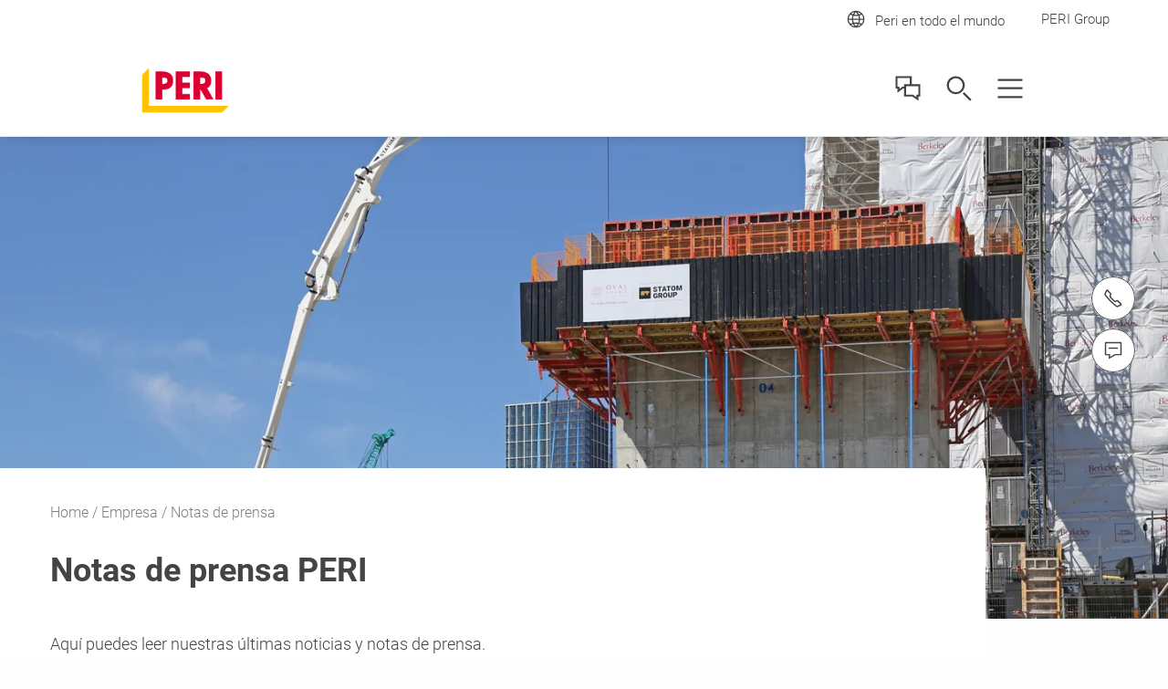

--- FILE ---
content_type: text/html;charset=UTF-8
request_url: https://www.peri.com.co/company/press-releases.html
body_size: 17856
content:
<!DOCTYPE html>
<html
lang="es-CO"
>
<head>
<meta charset="utf-8">
<meta http-equiv="X-UA-Compatible" content="IE=edge">
<meta name="viewport" content="width=device-width, initial-scale=1.0, maximum-scale=5.0, minimum-scale=1.0">
<title>Noticias PERI Colombia</title>
<meta name="description" content="Aquí encontrarás las últimas noticias y actualizaciones sobre PERI Colombia, últimos proyectos y desarrollos. Descubre más aquí.">
<meta name="author" content="Peri">
<meta name="thumbnail" content="https://cdn.peri.cloud/dam/jcr:2850552b-4d8f-4578-81db-16db81f61daf/23888/peri-s-cb-climbing-formwork-in-use-on-the-oval-village-project.jpg?width=470&height=264&fit=bounds&auto=webp"/>
<meta name="date" content="2024-10-23T17:43:50.258+02:00">
<meta name="sitename" content="fe2-peri_com_co">
<meta name="audience" content="">
<meta name="languages" content="es-CO">
<link rel="icon" href="/.resources/fe2/webresources/img/favicon.ico" type="image/x-icon"/>
<link rel="stylesheet" href="https://cdn.peri.cloud/.resources/fe2/webresources/css/styles~2026-01-15-08-34-45-000~cache.css" media="screen, print"/>
<link rel="preload" href="https://cdn.peri.cloud/.resources/fe2/webresources/js/scripts~2026-01-15-08-34-45-000~cache.js" as="script"/>
<link rel="canonical" href="https://www.peri.com.co/company/press-releases.html"/>
<link rel="preconnect" href="https://www.googletagmanager.com">
<link rel="preconnect" href="https://www.google-analytics.com">
<link rel="preconnect" href="https://googleads.g.doubleclick.net">
<link rel="preconnect" href="https://google.com">
<link rel="preconnect" href="https://google.de">
<meta property="og:url" content="https://www.peri.com.co/company/press-releases.html"/>
<meta property="og:site_name" content="Noticias PERI Colombia">
<meta property="og:title" content="Noticias PERI Colombia">
<meta property="og:description" content="Aquí encontrarás las últimas noticias y actualizaciones sobre PERI Colombia, últimos proyectos y desarrollos. Descubre más aquí."/>
<meta property="og:image" content="https://cdn.peri.cloud/dam/jcr:2850552b-4d8f-4578-81db-16db81f61daf/23888/peri-s-cb-climbing-formwork-in-use-on-the-oval-village-project.jpg?width=470&height=264&fit=bounds&auto=webp"/>
<meta name="twitter:card" content="summary_large_image"/>
<meta name="twitter:site" content="@PERIgroup"/>
<meta name="twitter:title" content="Noticias PERI Colombia"/>
<meta name="twitter:creator" content="@PERIgroup"/>
<meta name="twitter:description" content="Aquí encontrarás las últimas noticias y actualizaciones sobre PERI Colombia, últimos proyectos y desarrollos. Descubre más aquí."/>
<meta name="twitter:image" content="https://cdn.peri.cloud/dam/jcr:2850552b-4d8f-4578-81db-16db81f61daf/23888/peri-s-cb-climbing-formwork-in-use-on-the-oval-village-project.jpg?width=470&height=264&fit=bounds&auto=webp"/>
<script type="application/javascript">
window.spriteFilePath = '/.resources/fe2/webresources/img/sprite~2026-01-15-08-34-46-000~cache.svg';
window.sitePublicDomain = 'www.peri.com.co'
</script>
<link rel="preconnect" href="//privacy-proxy.usercentrics.eu">
<link rel="preload" href="//privacy-proxy.usercentrics.eu/latest/uc-block.bundle.js" as="script">
<script id="usercentrics-cmp" data-settings-id="MjMnylVAYXJMz5" src="https://web.cmp.usercentrics.eu/ui/loader.js" async></script>
<script type="application/javascript" src="https://privacy-proxy.usercentrics.eu/latest/uc-block.bundle.js"></script>
<script type="text/javascript">
// indicate availability of User Centrics;
window.PERI_UC_ACTIVE = true;
/**
* Blocking disabled for
* - Google Maps (Custom Logic)
* - Recaptcha (essential)
*/
uc.deactivateBlocking(["S1_9Vsuj-Q", "Hko_qNsui-Q", "o5fE3ybZ", "qCSlzFQB", "M9Nj9klGy"]);
/**
* Prompts specific service consent in embedding div, script or iframe. Be aware that this solution implies the existence of
* not more than one map on a page for google maps
*/
uc.blockElements({
'S1pcEj_jZX': '.__uc-map',
'o5fE3ybZ': '.__cleverreach',
'qCSlzFQB': '.__maxmind',
'M9Nj9klGy': '.__dynamics'
});
</script>
<!-- Google Tag Manager -->
<script type="text/javascript">
// create dataLayer
window.dataLayer = window.dataLayer || [];
function gtag() {
dataLayer.push(arguments);
}
// set „denied" as default for both ad and analytics storage, as well as ad_user_data and ad_personalization,
gtag("consent", "default", {
ad_user_data: "denied",
ad_personalization: "denied",
ad_storage: "denied",
analytics_storage: "denied",
wait_for_update: 2000 // milliseconds to wait for update
});
// Enable ads data redaction by default [optional]
gtag("set", "ads_data_redaction", true);
</script>
<script type="text/javascript">
(function(w, d, s, l, i) {
w[l] = w[l] || [];
w[l].push({
'gtm.start': new Date().getTime(),
event: 'gtm.js'
});
var f = d.getElementsByTagName(s)[0],
j = d.createElement(s),
dl = l != 'dataLayer' ? '&l=' + l : '';
j.async = true;
j.src =
'https://www.googletagmanager.com/gtm.js?id=' + i + dl;
f.parentNode.insertBefore(j, f);
})(window, document, 'script', 'dataLayer', 'GTM-W5FJJB4');
</script>
<script type="text/javascript">
// create dataLayer
window.dataLayer = window.dataLayer || [];
function gtag() {
dataLayer.push(arguments);
}
// set „denied" as default for both ad and analytics storage, as well as ad_user_data and ad_personalization,
gtag("consent", "default", {
ad_user_data: "denied",
ad_personalization: "denied",
ad_storage: "denied",
analytics_storage: "denied",
wait_for_update: 2000 // milliseconds to wait for update
});
// Enable ads data redaction by default [optional]
gtag("set", "ads_data_redaction", true);
</script>
<script type="text/javascript">
(function(w, d, s, l, i) {
w[l] = w[l] || [];
w[l].push({
'gtm.start': new Date().getTime(),
event: 'gtm.js'
});
var f = d.getElementsByTagName(s)[0],
j = d.createElement(s),
dl = l != 'dataLayer' ? '&l=' + l : '';
j.async = true;
j.src =
'https://www.googletagmanager.com/gtm.js?id=' + i + dl;
f.parentNode.insertBefore(j, f);
})(window, document, 'script', 'dataLayer', 'GTM-P6VFZD');
</script>
<!-- /Google Tag Manager -->
<meta name="msvalidate.01" content="76121FBC052362CDE140CFD70C88A73B" />
<link rel="preload" as="font" href="/.resources/fe2/webresources/fonts/roboto-v30-cyrillic_cyrillic-ext_greek_greek-ext_latin_latin-ext_vietnamese-300.woff2" crossorigin="anonymous">
<link rel="preload" as="font" href="/.resources/fe2/webresources/fonts/roboto-v30-cyrillic_cyrillic-ext_greek_greek-ext_latin_latin-ext_vietnamese-regular.woff2" crossorigin="anonymous">
<link rel="preload" as="font" href="/.resources/fe2/webresources/fonts/roboto-v30-cyrillic_cyrillic-ext_greek_greek-ext_latin_latin-ext_vietnamese-500.woff2" crossorigin="anonymous">
<link rel="preload" as="font" href="/.resources/fe2/webresources/fonts/roboto-v30-cyrillic_cyrillic-ext_greek_greek-ext_latin_latin-ext_vietnamese-700.woff2" crossorigin="anonymous">
</head>
<body data-v-sticky-container>
<!-- Google Tag Manager -->
<noscript>
<iframe src="https://www.googletagmanager.com/ns.html?id=GTM-W5FJJB4"
height="0" width="0" style="display:none;visibility:hidden"></iframe>
</noscript>
<noscript>
<iframe src="https://www.googletagmanager.com/ns.html?id=GTM-P6VFZD"
height="0" width="0" style="display:none;visibility:hidden"></iframe>
</noscript>
<!-- /Google Tag Manager -->
<div id="app">
<main id="main" class="main " >
<div class="inpage-nav">
<inpage-nav-buttons tel="+57 (601) 8785767"
sales-manager=""
contact="https://www.peri.com.co/contact.html"
newsletter=""
email=""
:labels="{
'tel': 'Tel.:',
'contact': 'Contáctenos',
'salesManager': 'Ir al contacto con las ventas',
'newsletter': 'Boletin informativo',
'email': '##!inpageNav.email##',
'fab': ''
}"
fab-url=""
fab-icon=""
>
</inpage-nav-buttons>
</div>
<section class="section page-image ">
<div >
<div class="image image--cover image--position-top image--fixed-height " >
<figure class="image__figure ">
<picture class="image__picture">
<source media="(min-width: 1440px)" srcset="https://cdn.peri.cloud/dam/jcr:2850552b-4d8f-4578-81db-16db81f61daf/23888/peri-s-cb-climbing-formwork-in-use-on-the-oval-village-project.jpg?width=1600&height=900&fit=bounds&auto=webp">
<source media="(min-width: 1200px)" srcset="https://cdn.peri.cloud/dam/jcr:2850552b-4d8f-4578-81db-16db81f61daf/23888/peri-s-cb-climbing-formwork-in-use-on-the-oval-village-project.jpg?width=1600&height=900&fit=bounds&auto=webp">
<source media="(min-width: 1024px)" srcset="https://cdn.peri.cloud/dam/jcr:2850552b-4d8f-4578-81db-16db81f61daf/23888/peri-s-cb-climbing-formwork-in-use-on-the-oval-village-project.jpg?width=970&height=545&fit=bounds&auto=webp">
<source media="(min-width: 640px)" srcset="https://cdn.peri.cloud/dam/jcr:2850552b-4d8f-4578-81db-16db81f61daf/23888/peri-s-cb-climbing-formwork-in-use-on-the-oval-village-project.jpg?width=970&height=545&fit=bounds&auto=webp">
<source media="(min-width: 1px)" srcset="https://cdn.peri.cloud/dam/jcr:2850552b-4d8f-4578-81db-16db81f61daf/23888/peri-s-cb-climbing-formwork-in-use-on-the-oval-village-project.jpg?width=470&height=264&fit=bounds&auto=webp">
<img width="5634"
height="3541"
class="image__img "
src="https://cdn.peri.cloud/dam/jcr:2850552b-4d8f-4578-81db-16db81f61daf/23888/peri-s-cb-climbing-formwork-in-use-on-the-oval-village-project.jpg?width=470&height=264&fit=bounds&auto=webp"
title="PERI's CB Climbing Formwork in use on the Oval Village project."
alt="PERI supported Statom Group on this project. The climbing system offers time-saving operations, with the ability to move secure units comprising formwork and platforms in only one crane lift."
style="max-height: 3541px; max-width: 5634px;"
data-title="PERI&#39;s CB Climbing Formwork in use on the Oval Village project."
data-description="PERI supported Statom Group on this project. The climbing system offers time-saving operations, with the ability to move secure units comprising formwork and platforms in only one crane lift."
>
</picture>
</figure>
</div>
</div>
</section>
<section class="section page-intro page-intro--loading section--compact-bottom section--compact-top page-intro--small-bottom page-intro--breadcrumbs-and-media">
<div >
<div class="page-intro__overlay ">
<div class="page-intro__container">
<nav class="breadcrumbs-nav" role="navigation">
<div class="breadcrumbs-nav__container">
<ul class="breadcrumbs-nav__breadcrumbs">
<li class="breadcrumbs-nav__breadcrumb-item">
<a class="breadcrumbs-nav__link" href="https://www.peri.com.co/">
Home
</a>
</li>
<li class="breadcrumbs-nav__breadcrumb-item">
<a class="breadcrumbs-nav__link" href="https://www.peri.com.co/company.html">
Empresa
</a>
</li>
<li class="breadcrumbs-nav__breadcrumb-item">
Notas de prensa
</li>
</ul>
<a href="https://www.peri.com.co/company.html"
role="navigation"
aria-label="Link Empresa https://www.peri.com.co/company.html"
class="button button--breadcrumb button--with-icon-left "
>
<svg class="icon button__icon-before icon--15-15"
version="1.1" xmlns="http://www.w3.org/2000/svg" xmlns:xlink="http://www.w3.org/1999/xlink" version="1.1">
<use xlink:href="/.resources/fe2/webresources/img/sprite~2026-01-15-08-34-46-000~cache.svg#peri-ui-icon_arrow-simple--left"></use>
</svg>
<span class="button__text">Empresa</span>
</a>
</div>
</nav>
<div class="page-intro__head">
<div class="page-intro__headline ">
<h1>Notas de prensa PERI</h1>
</div>
</div>
<div class="page-intro__content">
<div class="rich-text rich-text--standard-bottom-margin">
<p>Aqu&iacute; puedes leer nuestras &uacute;ltimas noticias y notas de prensa.</p>
<p>&nbsp;</p>
</div>
</div>
</div>
</div>
</div>
</section>
<section class="section finder section--background finder--small-spacing-top finder--inner-spacing finder--grey section__container">
<header class="section-header section-header--small-headline section-header--no-spacing section-header--adjusted-spacing">
<div class="section-header__container ">
<div class="section-header__headline ">
<h2>Últimas noticias y notas de prensa PERI</h2>
</div>
</div>
</header>
<simple-finder
:content-width="true"
:raw-filters='[{"dimension":"year","options":[{"value":"2025","label":"2025"},{"value":"2023","label":"2023"},{"value":"2022","label":"2022"},{"value":"2021","label":"2021"},{"value":"2020","label":"2020"}]},{"dimension":"type","options":[{"value":"Press","label":"artículo de prensa"},{"value":"News","label":"artículo"}]}]'
:preselect-dimensions="['topics']"
:key-labels='{
type: "Select category",
topics: "Temas",
year: "Año"
}'
:value-labels='{
Press: "artículo de prensa",
News: "artículo"
}'
single-result-label='resultado encontrado'
many-results-label='resultados encontrados'
:preselection='{
year: "2026"
}'
>
<template v-slot:clear>
<div class="finder-dropdowns__category-clear-filter-press-container">
<clear-filters-button label="Filtro claro"></clear-filters-button>
</div>
</template>
<ul class="press-overview__result-list-container" >
<press-finder-item
type='Press'
year='2025'
class="press-overview__result-item-finder"
>
<div class="press-overview__result-item ">
<div class="press-overview__result-item-date">
<div class="press-overview__result-item-date-day">18</div>
<div class="press-overview__result-item-date-separator">&nbsp;</div>
<div class="press-overview__result-item-date-month">feb.</div>
<div class="press-overview__result-item-date-separator">&nbsp;</div>
<div class="press-overview__result-item-date-month">2025</div>
</div>
<div class="media-items media-items--inline media-items--flex">
<div class="image image--flex " style="flex: 1.4156;">
<figure class="image__figure image__figure--lightbox">
<picture class="image__picture">
<source media="(min-width: 1440px)" srcset="https://cdn.peri.cloud/dam/jcr:83f10960-f8cc-4b74-95b1-46910c5a9b34/98161/pabell%C3%B3n-de-exposici%C3%B3n-de-peri-ofrece-m%C3%A1s-de-4-000-m%C2%B2-de-espacio-para-explorar-innovaciones-en-productos.jpg?width=1600&height=900&fit=bounds&auto=webp">
<source media="(min-width: 1200px)" srcset="https://cdn.peri.cloud/dam/jcr:83f10960-f8cc-4b74-95b1-46910c5a9b34/98161/pabell%C3%B3n-de-exposici%C3%B3n-de-peri-ofrece-m%C3%A1s-de-4-000-m%C2%B2-de-espacio-para-explorar-innovaciones-en-productos.jpg?width=1600&height=900&fit=bounds&auto=webp">
<source media="(min-width: 1024px)" srcset="https://cdn.peri.cloud/dam/jcr:83f10960-f8cc-4b74-95b1-46910c5a9b34/98161/pabell%C3%B3n-de-exposici%C3%B3n-de-peri-ofrece-m%C3%A1s-de-4-000-m%C2%B2-de-espacio-para-explorar-innovaciones-en-productos.jpg?width=970&height=545&fit=bounds&auto=webp">
<source media="(min-width: 640px)" srcset="https://cdn.peri.cloud/dam/jcr:83f10960-f8cc-4b74-95b1-46910c5a9b34/98161/pabell%C3%B3n-de-exposici%C3%B3n-de-peri-ofrece-m%C3%A1s-de-4-000-m%C2%B2-de-espacio-para-explorar-innovaciones-en-productos.jpg?width=470&height=264&fit=bounds&auto=webp">
<source media="(min-width: 1px)" srcset="https://cdn.peri.cloud/dam/jcr:83f10960-f8cc-4b74-95b1-46910c5a9b34/98161/pabell%C3%B3n-de-exposici%C3%B3n-de-peri-ofrece-m%C3%A1s-de-4-000-m%C2%B2-de-espacio-para-explorar-innovaciones-en-productos.jpg?width=470&height=264&fit=bounds&auto=webp">
<img width="2500"
height="1766"
class="image__img image__lightbox-item"
src="https://cdn.peri.cloud/dam/jcr:83f10960-f8cc-4b74-95b1-46910c5a9b34/98161/pabell%C3%B3n-de-exposici%C3%B3n-de-peri-ofrece-m%C3%A1s-de-4-000-m%C2%B2-de-espacio-para-explorar-innovaciones-en-productos.jpg?width=470&height=264&fit=bounds&auto=webp"
loading="lazy"
title="Pabellón de exposición de PERI ofrece más de 4.000 m² de espacio para explorar innovaciones en productos"
alt="El pabellón de exposición de PERI ofrece más de 4.000 m² de espacio para explorar innovaciones en productos. Durante la feria, se realizarán demostraciones varias veces al día para que los visitantes se familiaricen con el uso de los productos. Encuentra a PERI en el área exterior norte (stand FN 718)."
style="max-height: 1766px; max-width: 2500px;"
data-title="Pabellón de exposición de PERI ofrece más de 4.000 m² de espacio para explorar innovaciones en productos"
data-description="El pabellón de exposición de PERI ofrece más de 4.000 m² de espacio para explorar innovaciones en productos. Durante la feria, se realizarán demostraciones varias veces al día para que los visitantes se familiaricen con el uso de los productos. Encuentra a PERI en el área exterior norte (stand FN 718)."
>
</picture>
<span class="lightboxImageData" data-imagespecs="{'small':{'src':'https://cdn.peri.cloud/dam/jcr:83f10960-f8cc-4b74-95b1-46910c5a9b34/98161/pabell%C3%B3n-de-exposici%C3%B3n-de-peri-ofrece-m%C3%A1s-de-4-000-m%C2%B2-de-espacio-para-explorar-innovaciones-en-productos.jpg?width\u003d470\u0026height\u003d264\u0026fit\u003dbounds\u0026auto\u003dwebp','width':'373','height':'264'},'large':{'src':'https://cdn.peri.cloud/dam/jcr:83f10960-f8cc-4b74-95b1-46910c5a9b34/98161/pabell%C3%B3n-de-exposici%C3%B3n-de-peri-ofrece-m%C3%A1s-de-4-000-m%C2%B2-de-espacio-para-explorar-innovaciones-en-productos.jpg?width\u003d970\u0026height\u003d545\u0026fit\u003dbounds\u0026auto\u003dwebp','width':'771','height':'545'},'xlarge':{'src':'https://cdn.peri.cloud/dam/jcr:83f10960-f8cc-4b74-95b1-46910c5a9b34/98161/pabell%C3%B3n-de-exposici%C3%B3n-de-peri-ofrece-m%C3%A1s-de-4-000-m%C2%B2-de-espacio-para-explorar-innovaciones-en-productos.jpg?width\u003d970\u0026height\u003d545\u0026fit\u003dbounds\u0026auto\u003dwebp','width':'771','height':'545'},'xxlarge':{'src':'https://cdn.peri.cloud/dam/jcr:83f10960-f8cc-4b74-95b1-46910c5a9b34/98161/pabell%C3%B3n-de-exposici%C3%B3n-de-peri-ofrece-m%C3%A1s-de-4-000-m%C2%B2-de-espacio-para-explorar-innovaciones-en-productos.jpg?width\u003d1600\u0026height\u003d900\u0026fit\u003dbounds\u0026auto\u003dwebp','width':'1274','height':'900'},'medium':{'src':'https://cdn.peri.cloud/dam/jcr:83f10960-f8cc-4b74-95b1-46910c5a9b34/98161/pabell%C3%B3n-de-exposici%C3%B3n-de-peri-ofrece-m%C3%A1s-de-4-000-m%C2%B2-de-espacio-para-explorar-innovaciones-en-productos.jpg?width\u003d970\u0026height\u003d545\u0026fit\u003dbounds\u0026auto\u003dwebp','width':'771','height':'545'}}"></span>
<svg class="icon image__lightbox-overlay "
version="1.1" xmlns="http://www.w3.org/2000/svg" xmlns:xlink="http://www.w3.org/1999/xlink" version="1.1">
<use xlink:href="/.resources/fe2/webresources/img/sprite~2026-01-15-08-34-46-000~cache.svg#peri-ui-icon_magnifier"></use>
</svg>
</figure>
</div>
</div>
<p class="press-overview__message">artículo de prensa</p>
<h3 class="press-overview__result-item-title">PERI en bauma 2025: Innovaciones para una industria de la construcción preparada para el futuro.</h3>
Bajo el lema "Dando forma al futuro juntos", PERI presentará la amplitud de su portafolio y numerosas innovaciones en el área exterior norte (stand FN 718) del 7 al 13 de abril de 2025 en Múnich. En su propio pabellón de exhibición, el fabricante de encofrados y andamios de Weissenhorn, Alemania, ofrecerá a los visitantes no solo exhibiciones impresionantes, sino también demostraciones en vivo y encuentros cara a cara. Además, muchas de las filiales y socios de PERI también presentarán sus productos en la feria bauma de este año.
<div class="buttons buttons--inline buttons--large-margin-top">
<a href="https://www.peri.com.co/legal/press-releases/peribauma.html"
role="navigation"
aria-label="Link Leer más https://www.peri.com.co/legal/press-releases/peribauma.html"
class="button button--cta "
>
<span class="button__text">Leer más</span>
</a>
</div>
</div>
</press-finder-item>
<press-finder-item
type='Press'
year='2023'
class="press-overview__result-item-finder"
>
<div class="press-overview__result-item ">
<div class="press-overview__result-item-date">
<div class="press-overview__result-item-date-day">14</div>
<div class="press-overview__result-item-date-separator">&nbsp;</div>
<div class="press-overview__result-item-date-month">dic.</div>
<div class="press-overview__result-item-date-separator">&nbsp;</div>
<div class="press-overview__result-item-date-month">2023</div>
</div>
<div class="media-items media-items--inline media-items--flex">
<div class="image image--flex " style="flex: 1.5009;">
<figure class="image__figure image__figure--lightbox">
<picture class="image__picture">
<source media="(min-width: 1440px)" srcset="https://cdn.peri.cloud/dam/jcr:1de5d1fb-f73a-4cad-ab35-4f9a5c3f2e4e/37805/5.jpg?width=1600&height=900&fit=bounds&auto=webp">
<source media="(min-width: 1200px)" srcset="https://cdn.peri.cloud/dam/jcr:1de5d1fb-f73a-4cad-ab35-4f9a5c3f2e4e/37805/5.jpg?width=1600&height=900&fit=bounds&auto=webp">
<source media="(min-width: 1024px)" srcset="https://cdn.peri.cloud/dam/jcr:1de5d1fb-f73a-4cad-ab35-4f9a5c3f2e4e/37805/5.jpg?width=970&height=545&fit=bounds&auto=webp">
<source media="(min-width: 640px)" srcset="https://cdn.peri.cloud/dam/jcr:1de5d1fb-f73a-4cad-ab35-4f9a5c3f2e4e/37805/5.jpg?width=470&height=264&fit=bounds&auto=webp">
<source media="(min-width: 1px)" srcset="https://cdn.peri.cloud/dam/jcr:1de5d1fb-f73a-4cad-ab35-4f9a5c3f2e4e/37805/5.jpg?width=470&height=264&fit=bounds&auto=webp">
<img width="3191"
height="2126"
class="image__img image__lightbox-item"
src="https://cdn.peri.cloud/dam/jcr:1de5d1fb-f73a-4cad-ab35-4f9a5c3f2e4e/37805/5.jpg?width=470&height=264&fit=bounds&auto=webp"
loading="lazy"
title="5"
alt="El acontecimiento tuvo lugar en el Parque Eduardo VII de Lisboa durante la primera semana de agosto de 2023 y acogió a cerca de 1,5 millones de personas."
style="max-height: 2126px; max-width: 3191px;"
data-title="5"
data-description="El acontecimiento tuvo lugar en el Parque Eduardo VII de Lisboa durante la primera semana de agosto de 2023 y acogió a cerca de 1,5 millones de personas."
>
</picture>
<span class="lightboxImageData" data-imagespecs="{'small':{'src':'https://cdn.peri.cloud/dam/jcr:1de5d1fb-f73a-4cad-ab35-4f9a5c3f2e4e/37805/5.jpg?width\u003d470\u0026height\u003d264\u0026fit\u003dbounds\u0026auto\u003dwebp','width':'396','height':'264'},'large':{'src':'https://cdn.peri.cloud/dam/jcr:1de5d1fb-f73a-4cad-ab35-4f9a5c3f2e4e/37805/5.jpg?width\u003d970\u0026height\u003d545\u0026fit\u003dbounds\u0026auto\u003dwebp','width':'818','height':'545'},'xlarge':{'src':'https://cdn.peri.cloud/dam/jcr:1de5d1fb-f73a-4cad-ab35-4f9a5c3f2e4e/37805/5.jpg?width\u003d970\u0026height\u003d545\u0026fit\u003dbounds\u0026auto\u003dwebp','width':'818','height':'545'},'xxlarge':{'src':'https://cdn.peri.cloud/dam/jcr:1de5d1fb-f73a-4cad-ab35-4f9a5c3f2e4e/37805/5.jpg?width\u003d1600\u0026height\u003d900\u0026fit\u003dbounds\u0026auto\u003dwebp','width':'1350','height':'900'},'medium':{'src':'https://cdn.peri.cloud/dam/jcr:1de5d1fb-f73a-4cad-ab35-4f9a5c3f2e4e/37805/5.jpg?width\u003d970\u0026height\u003d545\u0026fit\u003dbounds\u0026auto\u003dwebp','width':'818','height':'545'}}"></span>
<svg class="icon image__lightbox-overlay "
version="1.1" xmlns="http://www.w3.org/2000/svg" xmlns:xlink="http://www.w3.org/1999/xlink" version="1.1">
<use xlink:href="/.resources/fe2/webresources/img/sprite~2026-01-15-08-34-46-000~cache.svg#peri-ui-icon_magnifier"></use>
</svg>
</figure>
</div>
</div>
<p class="press-overview__message">artículo de prensa</p>
<h3 class="press-overview__result-item-title">Escenografía visionaria realizada con 200 toneladas de andamio PERI UP</h3>
La Jornada Mundial de la Juventud (JMJ) es un acontecimiento internacional en el que jóvenes de todo el mundo se reúnen cada dos o tres años para encontrarse con el Papa. Fundada por el Papa Juan Pablo II, la JMJ se celebró por primera vez en Roma en 1986 y desde entonces se ha celebrado en numerosas ciudades de todo el mundo. En 2023, el acontecimiento se organizó en Lisboa durante la primera semana de agosto y atrajo a cerca de 1,5 millones de participantes.
<div class="buttons buttons--inline buttons--large-margin-top">
<a href="https://www.peri.com.co/legal/press-releases/escenografia-visionaria-realizada-con-200-toneladas-de-andamio-peri-up.html"
role="navigation"
aria-label="Link Leer más https://www.peri.com.co/legal/press-releases/escenografia-visionaria-realizada-con-200-toneladas-de-andamio-peri-up.html"
class="button button--cta "
>
<span class="button__text">Leer más</span>
</a>
</div>
</div>
</press-finder-item>
<press-finder-item
type='Press'
year='2023'
class="press-overview__result-item-finder"
>
<div class="press-overview__result-item ">
<div class="press-overview__result-item-date">
<div class="press-overview__result-item-date-day">23</div>
<div class="press-overview__result-item-date-separator">&nbsp;</div>
<div class="press-overview__result-item-date-month">ago.</div>
<div class="press-overview__result-item-date-separator">&nbsp;</div>
<div class="press-overview__result-item-date-month">2023</div>
</div>
<div class="media-items media-items--inline media-items--flex">
<div class="image image--flex " style="flex: 1.4991;">
<figure class="image__figure image__figure--lightbox">
<picture class="image__picture">
<source media="(min-width: 1440px)" srcset="https://cdn.peri.cloud/dam/jcr:520d208f-dd2b-4a25-b314-7c6d1db0dc62/37841/1.jpg?width=1600&height=900&fit=bounds&auto=webp">
<source media="(min-width: 1200px)" srcset="https://cdn.peri.cloud/dam/jcr:520d208f-dd2b-4a25-b314-7c6d1db0dc62/37841/1.jpg?width=1600&height=900&fit=bounds&auto=webp">
<source media="(min-width: 1024px)" srcset="https://cdn.peri.cloud/dam/jcr:520d208f-dd2b-4a25-b314-7c6d1db0dc62/37841/1.jpg?width=970&height=545&fit=bounds&auto=webp">
<source media="(min-width: 640px)" srcset="https://cdn.peri.cloud/dam/jcr:520d208f-dd2b-4a25-b314-7c6d1db0dc62/37841/1.jpg?width=470&height=264&fit=bounds&auto=webp">
<source media="(min-width: 1px)" srcset="https://cdn.peri.cloud/dam/jcr:520d208f-dd2b-4a25-b314-7c6d1db0dc62/37841/1.jpg?width=470&height=264&fit=bounds&auto=webp">
<img width="817"
height="545"
class="image__img image__lightbox-item"
src="https://cdn.peri.cloud/dam/jcr:520d208f-dd2b-4a25-b314-7c6d1db0dc62/37841/1.jpg?width=470&height=264&fit=bounds&auto=webp"
loading="lazy"
title="1"
alt="Con el método de construcción vertical del andamio de fachada PERI UP, es posible ajustar sin esfuerzo el andamio a la geometría del barco."
style="max-height: 545px; max-width: 817px;"
data-title="1"
data-description="Con el método de construcción vertical del andamio de fachada PERI UP, es posible ajustar sin esfuerzo el andamio a la geometría del barco."
>
</picture>
<span class="lightboxImageData" data-imagespecs="{'small':{'src':'https://cdn.peri.cloud/dam/jcr:520d208f-dd2b-4a25-b314-7c6d1db0dc62/37841/1.jpg?width\u003d470\u0026height\u003d264\u0026fit\u003dbounds\u0026auto\u003dwebp','width':'395','height':'264'},'large':{'src':'https://cdn.peri.cloud/dam/jcr:520d208f-dd2b-4a25-b314-7c6d1db0dc62/37841/1.jpg?width\u003d970\u0026height\u003d545\u0026fit\u003dbounds\u0026auto\u003dwebp','width':'817','height':'545'},'xlarge':{'src':'https://cdn.peri.cloud/dam/jcr:520d208f-dd2b-4a25-b314-7c6d1db0dc62/37841/1.jpg?width\u003d970\u0026height\u003d545\u0026fit\u003dbounds\u0026auto\u003dwebp','width':'817','height':'545'},'xxlarge':{'src':'https://cdn.peri.cloud/dam/jcr:520d208f-dd2b-4a25-b314-7c6d1db0dc62/37841/1.jpg?width\u003d1600\u0026height\u003d900\u0026fit\u003dbounds\u0026auto\u003dwebp','width':'817','height':'545'},'medium':{'src':'https://cdn.peri.cloud/dam/jcr:520d208f-dd2b-4a25-b314-7c6d1db0dc62/37841/1.jpg?width\u003d970\u0026height\u003d545\u0026fit\u003dbounds\u0026auto\u003dwebp','width':'817','height':'545'}}"></span>
<svg class="icon image__lightbox-overlay "
version="1.1" xmlns="http://www.w3.org/2000/svg" xmlns:xlink="http://www.w3.org/1999/xlink" version="1.1">
<use xlink:href="/.resources/fe2/webresources/img/sprite~2026-01-15-08-34-46-000~cache.svg#peri-ui-icon_magnifier"></use>
</svg>
</figure>
</div>
</div>
<p class="press-overview__message">artículo de prensa</p>
<h3 class="press-overview__result-item-title">¡Barco a la vista! El histórico barco de vapor "Stadt Zürich" se embarca en un mantenimiento seguro </h3>
La Zürichsee-Schifffahrtsgesellschaft (ZSG), con más de 100 empleados, ofrece año tras año a cerca de 1,2 millones de pasajeros una experiencia idílica, enmarcada en el panorama de los pintorescos Alpes suizos. Para que la flota de 17 barcos pueda recorrer con fiabilidad 360.000 kilómetros al año por el lago de Zúrich, necesita un mantenimiento regular.
<div class="buttons buttons--inline buttons--large-margin-top">
<a href="https://www.peri.com.co/legal/press-releases/barco-a-la-vista-el-historico-barco-de-vapor-stadt-zurich-se-embarca-en-un-mantenimiento-seguro-con-peri-up.html"
role="navigation"
aria-label="Link Leer más https://www.peri.com.co/legal/press-releases/barco-a-la-vista-el-historico-barco-de-vapor-stadt-zurich-se-embarca-en-un-mantenimiento-seguro-con-peri-up.html"
class="button button--cta "
>
<span class="button__text">Leer más</span>
</a>
</div>
</div>
</press-finder-item>
<press-finder-item
type='Press'
year='2023'
class="press-overview__result-item-finder"
>
<div class="press-overview__result-item ">
<div class="press-overview__result-item-date">
<div class="press-overview__result-item-date-day">16</div>
<div class="press-overview__result-item-date-separator">&nbsp;</div>
<div class="press-overview__result-item-date-month">ago.</div>
<div class="press-overview__result-item-date-separator">&nbsp;</div>
<div class="press-overview__result-item-date-month">2023</div>
</div>
<div class="media-items media-items--inline media-items--flex">
<div class="image image--flex " style="flex: 1.4987;">
<figure class="image__figure image__figure--lightbox">
<picture class="image__picture">
<source media="(min-width: 1440px)" srcset="https://cdn.peri.cloud/dam/jcr:4efef824-8b48-459f-95bc-3e9fddde4d5d/37828/1.jpg?width=1600&height=900&fit=bounds&auto=webp">
<source media="(min-width: 1200px)" srcset="https://cdn.peri.cloud/dam/jcr:4efef824-8b48-459f-95bc-3e9fddde4d5d/37828/1.jpg?width=1600&height=900&fit=bounds&auto=webp">
<source media="(min-width: 1024px)" srcset="https://cdn.peri.cloud/dam/jcr:4efef824-8b48-459f-95bc-3e9fddde4d5d/37828/1.jpg?width=970&height=545&fit=bounds&auto=webp">
<source media="(min-width: 640px)" srcset="https://cdn.peri.cloud/dam/jcr:4efef824-8b48-459f-95bc-3e9fddde4d5d/37828/1.jpg?width=470&height=264&fit=bounds&auto=webp">
<source media="(min-width: 1px)" srcset="https://cdn.peri.cloud/dam/jcr:4efef824-8b48-459f-95bc-3e9fddde4d5d/37828/1.jpg?width=470&height=264&fit=bounds&auto=webp">
<img width="2362"
height="1576"
class="image__img image__lightbox-item"
src="https://cdn.peri.cloud/dam/jcr:4efef824-8b48-459f-95bc-3e9fddde4d5d/37828/1.jpg?width=470&height=264&fit=bounds&auto=webp"
loading="lazy"
title="1"
alt="Con una longitud de 18 km, el túnel Fehmarnbelt será el túnel sumergido más largo del mundo y se considera una de las obras de infraestructura más grandes de Europa. PERI ha desarrollado una solución de ingeniería que se destacó por el rendimiento y la productividad requeridos, así como por el cumplimiento de los más altos estándares de seguridad."
style="max-height: 1576px; max-width: 2362px;"
data-title="1"
data-description="Con una longitud de 18 km, el túnel Fehmarnbelt será el túnel sumergido más largo del mundo y se considera una de las obras de infraestructura más grandes de Europa. PERI ha desarrollado una solución de ingeniería que se destacó por el rendimiento y la productividad requeridos, así como por el cumplimiento de los más altos estándares de seguridad."
>
</picture>
<span class="lightboxImageData" data-imagespecs="{'small':{'src':'https://cdn.peri.cloud/dam/jcr:4efef824-8b48-459f-95bc-3e9fddde4d5d/37828/1.jpg?width\u003d470\u0026height\u003d264\u0026fit\u003dbounds\u0026auto\u003dwebp','width':'395','height':'264'},'large':{'src':'https://cdn.peri.cloud/dam/jcr:4efef824-8b48-459f-95bc-3e9fddde4d5d/37828/1.jpg?width\u003d970\u0026height\u003d545\u0026fit\u003dbounds\u0026auto\u003dwebp','width':'816','height':'545'},'xlarge':{'src':'https://cdn.peri.cloud/dam/jcr:4efef824-8b48-459f-95bc-3e9fddde4d5d/37828/1.jpg?width\u003d970\u0026height\u003d545\u0026fit\u003dbounds\u0026auto\u003dwebp','width':'816','height':'545'},'xxlarge':{'src':'https://cdn.peri.cloud/dam/jcr:4efef824-8b48-459f-95bc-3e9fddde4d5d/37828/1.jpg?width\u003d1600\u0026height\u003d900\u0026fit\u003dbounds\u0026auto\u003dwebp','width':'1348','height':'900'},'medium':{'src':'https://cdn.peri.cloud/dam/jcr:4efef824-8b48-459f-95bc-3e9fddde4d5d/37828/1.jpg?width\u003d970\u0026height\u003d545\u0026fit\u003dbounds\u0026auto\u003dwebp','width':'816','height':'545'}}"></span>
<svg class="icon image__lightbox-overlay "
version="1.1" xmlns="http://www.w3.org/2000/svg" xmlns:xlink="http://www.w3.org/1999/xlink" version="1.1">
<use xlink:href="/.resources/fe2/webresources/img/sprite~2026-01-15-08-34-46-000~cache.svg#peri-ui-icon_magnifier"></use>
</svg>
</figure>
</div>
</div>
<p class="press-overview__message">artículo de prensa</p>
<h3 class="press-overview__result-item-title">Hito en la construcción del túnel Fehmarnbelt: PERI entrega 10.000t de encofrado especial.</h3>
Con una longitud de 18 km, el túnel Fehmarnbelt será el túnel sumergido más largo del mundo y se considera una de las obras de infraestructura más grandes de Europa. PERI desarrolló un concepto de encofrado para la producción centralizada de los elementos estándar del túnel. La solución de ingeniería de PERI se destacó por su rendimiento y productividad, así como por el cumplimiento de los más altos estándares de seguridad. Con el último de un total de doce buques, la entrega del encofrado especial a medida del proveedor de encofrado central para este proyecto se completó en la primavera de 2023 con un volumen de más de 10.000t.
<div class="buttons buttons--inline buttons--large-margin-top">
<a href="https://www.peri.com.co/legal/press-releases/hito-en-la-construccion-del-tunel-fehmarnbelt-peri-entrega-10000-t-de-encofrado-especial.html"
role="navigation"
aria-label="Link Leer más https://www.peri.com.co/legal/press-releases/hito-en-la-construccion-del-tunel-fehmarnbelt-peri-entrega-10000-t-de-encofrado-especial.html"
class="button button--cta "
>
<span class="button__text">Leer más</span>
</a>
</div>
</div>
</press-finder-item>
<press-finder-item
type='Press'
year='2023'
class="press-overview__result-item-finder"
>
<div class="press-overview__result-item ">
<div class="press-overview__result-item-date">
<div class="press-overview__result-item-date-day">24</div>
<div class="press-overview__result-item-date-separator">&nbsp;</div>
<div class="press-overview__result-item-date-month">may.</div>
<div class="press-overview__result-item-date-separator">&nbsp;</div>
<div class="press-overview__result-item-date-month">2023</div>
</div>
<div class="media-items media-items--inline media-items--flex">
<div class="image image--flex " style="flex: 2.4162;">
<figure class="image__figure image__figure--lightbox">
<picture class="image__picture">
<source media="(min-width: 1440px)" srcset="https://cdn.peri.cloud/dam/jcr:ba95350a-2c48-4064-b31f-f56f9db9d892/37839/1.jpg?width=1600&height=900&fit=bounds&auto=webp">
<source media="(min-width: 1200px)" srcset="https://cdn.peri.cloud/dam/jcr:ba95350a-2c48-4064-b31f-f56f9db9d892/37839/1.jpg?width=1600&height=900&fit=bounds&auto=webp">
<source media="(min-width: 1024px)" srcset="https://cdn.peri.cloud/dam/jcr:ba95350a-2c48-4064-b31f-f56f9db9d892/37839/1.jpg?width=970&height=545&fit=bounds&auto=webp">
<source media="(min-width: 640px)" srcset="https://cdn.peri.cloud/dam/jcr:ba95350a-2c48-4064-b31f-f56f9db9d892/37839/1.jpg?width=470&height=264&fit=bounds&auto=webp">
<source media="(min-width: 1px)" srcset="https://cdn.peri.cloud/dam/jcr:ba95350a-2c48-4064-b31f-f56f9db9d892/37839/1.jpg?width=470&height=264&fit=bounds&auto=webp">
<img width="3808"
height="1576"
class="image__img image__lightbox-item"
src="https://cdn.peri.cloud/dam/jcr:ba95350a-2c48-4064-b31f-f56f9db9d892/37839/1.jpg?width=470&height=264&fit=bounds&auto=webp"
loading="lazy"
title="1"
alt="La Sky Tower será la torre residencial más alta de Canadá, con 105 pisos y una altura total de 345 metros."
style="max-height: 1576px; max-width: 3808px;"
data-title="1"
data-description="La Sky Tower será la torre residencial más alta de Canadá, con 105 pisos y una altura total de 345 metros."
>
</picture>
<span class="lightboxImageData" data-imagespecs="{'small':{'src':'https://cdn.peri.cloud/dam/jcr:ba95350a-2c48-4064-b31f-f56f9db9d892/37839/1.jpg?width\u003d470\u0026height\u003d264\u0026fit\u003dbounds\u0026auto\u003dwebp','width':'470','height':'194'},'large':{'src':'https://cdn.peri.cloud/dam/jcr:ba95350a-2c48-4064-b31f-f56f9db9d892/37839/1.jpg?width\u003d970\u0026height\u003d545\u0026fit\u003dbounds\u0026auto\u003dwebp','width':'970','height':'401'},'xlarge':{'src':'https://cdn.peri.cloud/dam/jcr:ba95350a-2c48-4064-b31f-f56f9db9d892/37839/1.jpg?width\u003d970\u0026height\u003d545\u0026fit\u003dbounds\u0026auto\u003dwebp','width':'970','height':'401'},'xxlarge':{'src':'https://cdn.peri.cloud/dam/jcr:ba95350a-2c48-4064-b31f-f56f9db9d892/37839/1.jpg?width\u003d1600\u0026height\u003d900\u0026fit\u003dbounds\u0026auto\u003dwebp','width':'1600','height':'662'},'medium':{'src':'https://cdn.peri.cloud/dam/jcr:ba95350a-2c48-4064-b31f-f56f9db9d892/37839/1.jpg?width\u003d970\u0026height\u003d545\u0026fit\u003dbounds\u0026auto\u003dwebp','width':'970','height':'401'}}"></span>
<svg class="icon image__lightbox-overlay "
version="1.1" xmlns="http://www.w3.org/2000/svg" xmlns:xlink="http://www.w3.org/1999/xlink" version="1.1">
<use xlink:href="/.resources/fe2/webresources/img/sprite~2026-01-15-08-34-46-000~cache.svg#peri-ui-icon_magnifier"></use>
</svg>
</figure>
</div>
</div>
<p class="press-overview__message">artículo de prensa</p>
<h3 class="press-overview__result-item-title">La torre residencial más alta de Canadá comienza a levantarse con sistemas de trepado PERI</h3>
El proyecto Pinnacle One Yonge es un desarrollo en varias fases, diseñado por Hariri Pontarini Architects. Con su prominente ubicación, frente al puerto de Toronto, las elegantes torres, magistralmente diseñadas, remodelarán el horizonte de la ciudad. &nbsp;
<div class="buttons buttons--inline buttons--large-margin-top">
<a href="https://www.peri.com.co/legal/press-releases/la-torre-residencial-mas-alta-de-canada-comienza-a-levantarse-con-sistemas-de-trepado-peri.html"
role="navigation"
aria-label="Link Leer más https://www.peri.com.co/legal/press-releases/la-torre-residencial-mas-alta-de-canada-comienza-a-levantarse-con-sistemas-de-trepado-peri.html"
class="button button--cta "
>
<span class="button__text">Leer más</span>
</a>
</div>
</div>
</press-finder-item>
<press-finder-item
type='Press'
year='2023'
class="press-overview__result-item-finder"
>
<div class="press-overview__result-item ">
<div class="press-overview__result-item-date">
<div class="press-overview__result-item-date-day">17</div>
<div class="press-overview__result-item-date-separator">&nbsp;</div>
<div class="press-overview__result-item-date-month">mar.</div>
<div class="press-overview__result-item-date-separator">&nbsp;</div>
<div class="press-overview__result-item-date-month">2023</div>
</div>
<div class="media-items media-items--inline media-items--flex">
<div class="image image--flex " style="flex: 1.7502;">
<figure class="image__figure image__figure--lightbox">
<picture class="image__picture">
<source media="(min-width: 1440px)" srcset="https://cdn.peri.cloud/dam/jcr:397f092b-7fa4-4d7c-a35f-1884df9a25d1/37745/image-1.jpg?width=1600&height=900&fit=bounds&auto=webp">
<source media="(min-width: 1200px)" srcset="https://cdn.peri.cloud/dam/jcr:397f092b-7fa4-4d7c-a35f-1884df9a25d1/37745/image-1.jpg?width=1600&height=900&fit=bounds&auto=webp">
<source media="(min-width: 1024px)" srcset="https://cdn.peri.cloud/dam/jcr:397f092b-7fa4-4d7c-a35f-1884df9a25d1/37745/image-1.jpg?width=970&height=545&fit=bounds&auto=webp">
<source media="(min-width: 640px)" srcset="https://cdn.peri.cloud/dam/jcr:397f092b-7fa4-4d7c-a35f-1884df9a25d1/37745/image-1.jpg?width=470&height=264&fit=bounds&auto=webp">
<source media="(min-width: 1px)" srcset="https://cdn.peri.cloud/dam/jcr:397f092b-7fa4-4d7c-a35f-1884df9a25d1/37745/image-1.jpg?width=470&height=264&fit=bounds&auto=webp">
<img width="4134"
height="2362"
class="image__img image__lightbox-item"
src="https://cdn.peri.cloud/dam/jcr:397f092b-7fa4-4d7c-a35f-1884df9a25d1/37745/image-1.jpg?width=470&height=264&fit=bounds&auto=webp"
loading="lazy"
title="Image 1"
alt="El gasómetro del campus EUREF en Berlín-Schöneberg está siendo renovado con el apoyo de PERI."
style="max-height: 2362px; max-width: 4134px;"
data-title="Image 1"
data-description="El gasómetro del campus EUREF en Berlín-Schöneberg está siendo renovado con el apoyo de PERI."
>
</picture>
<span class="lightboxImageData" data-imagespecs="{'small':{'src':'https://cdn.peri.cloud/dam/jcr:397f092b-7fa4-4d7c-a35f-1884df9a25d1/37745/image-1.jpg?width\u003d470\u0026height\u003d264\u0026fit\u003dbounds\u0026auto\u003dwebp','width':'462','height':'264'},'large':{'src':'https://cdn.peri.cloud/dam/jcr:397f092b-7fa4-4d7c-a35f-1884df9a25d1/37745/image-1.jpg?width\u003d970\u0026height\u003d545\u0026fit\u003dbounds\u0026auto\u003dwebp','width':'953','height':'545'},'xlarge':{'src':'https://cdn.peri.cloud/dam/jcr:397f092b-7fa4-4d7c-a35f-1884df9a25d1/37745/image-1.jpg?width\u003d970\u0026height\u003d545\u0026fit\u003dbounds\u0026auto\u003dwebp','width':'953','height':'545'},'xxlarge':{'src':'https://cdn.peri.cloud/dam/jcr:397f092b-7fa4-4d7c-a35f-1884df9a25d1/37745/image-1.jpg?width\u003d1600\u0026height\u003d900\u0026fit\u003dbounds\u0026auto\u003dwebp','width':'1575','height':'900'},'medium':{'src':'https://cdn.peri.cloud/dam/jcr:397f092b-7fa4-4d7c-a35f-1884df9a25d1/37745/image-1.jpg?width\u003d970\u0026height\u003d545\u0026fit\u003dbounds\u0026auto\u003dwebp','width':'953','height':'545'}}"></span>
<svg class="icon image__lightbox-overlay "
version="1.1" xmlns="http://www.w3.org/2000/svg" xmlns:xlink="http://www.w3.org/1999/xlink" version="1.1">
<use xlink:href="/.resources/fe2/webresources/img/sprite~2026-01-15-08-34-46-000~cache.svg#peri-ui-icon_magnifier"></use>
</svg>
</figure>
</div>
</div>
<p class="press-overview__message">artículo de prensa</p>
<h3 class="press-overview__result-item-title">Nueva vida para un hito industrial</h3>
Un proyecto de construcción que simboliza la revolución energética. El histórico gasómetro del barrio berlinés de Schöneberg se está transformando en una torre de oficinas de última generación y se convertirá en el nuevo hito del distrito EUREF Campus. Como parte del trabajo de conversión, el edificio protegido será destripado dentro de su marco de acero y reconstruido. Los versátiles sistemas de encofrado y andamios PERI son fundamentales para garantizar que los trabajos de rehabilitación y construcción de la cáscara se lleven a cabo de forma rápida y profesional.
<div class="buttons buttons--inline buttons--large-margin-top">
<a href="https://www.peri.com.co/legal/press-releases/nueva-vida-para-un-hito-industrial.html"
role="navigation"
aria-label="Link Leer más https://www.peri.com.co/legal/press-releases/nueva-vida-para-un-hito-industrial.html"
class="button button--cta "
>
<span class="button__text">Leer más</span>
</a>
</div>
</div>
</press-finder-item>
<press-finder-item
type='Press'
year='2023'
class="press-overview__result-item-finder"
>
<div class="press-overview__result-item ">
<div class="press-overview__result-item-date">
<div class="press-overview__result-item-date-day">16</div>
<div class="press-overview__result-item-date-separator">&nbsp;</div>
<div class="press-overview__result-item-date-month">mar.</div>
<div class="press-overview__result-item-date-separator">&nbsp;</div>
<div class="press-overview__result-item-date-month">2023</div>
</div>
<div class="media-items media-items--inline media-items--flex">
<div class="image image--flex " style="flex: 0.9333;">
<figure class="image__figure image__figure--lightbox">
<picture class="image__picture">
<source media="(min-width: 1440px)" srcset="https://cdn.peri.cloud/dam/jcr:af872c8e-c9d4-4fae-bd9c-834291087af2/38268/expoconstrucci%C3%B3n-y-expodise%C3%B1o-2023.jpg?width=1600&height=900&fit=bounds&auto=webp">
<source media="(min-width: 1200px)" srcset="https://cdn.peri.cloud/dam/jcr:af872c8e-c9d4-4fae-bd9c-834291087af2/38268/expoconstrucci%C3%B3n-y-expodise%C3%B1o-2023.jpg?width=1600&height=900&fit=bounds&auto=webp">
<source media="(min-width: 1024px)" srcset="https://cdn.peri.cloud/dam/jcr:af872c8e-c9d4-4fae-bd9c-834291087af2/38268/expoconstrucci%C3%B3n-y-expodise%C3%B1o-2023.jpg?width=970&height=1724&fit=bounds&auto=webp">
<source media="(min-width: 640px)" srcset="https://cdn.peri.cloud/dam/jcr:af872c8e-c9d4-4fae-bd9c-834291087af2/38268/expoconstrucci%C3%B3n-y-expodise%C3%B1o-2023.jpg?width=470&height=835&fit=bounds&auto=webp">
<source media="(min-width: 1px)" srcset="https://cdn.peri.cloud/dam/jcr:af872c8e-c9d4-4fae-bd9c-834291087af2/38268/expoconstrucci%C3%B3n-y-expodise%C3%B1o-2023.jpg?width=470&height=835&fit=bounds&auto=webp">
<img width="700"
height="750"
class="image__img image__lightbox-item"
src="https://cdn.peri.cloud/dam/jcr:af872c8e-c9d4-4fae-bd9c-834291087af2/38268/expoconstrucci%C3%B3n-y-expodise%C3%B1o-2023.jpg?width=470&height=835&fit=bounds&auto=webp"
loading="lazy"
title="Expoconstrucción y Expodiseño 2023"
alt="XVII versión de Expoconstrucción y Expodiseño en Corferias Bogotá"
style="max-height: 750px; max-width: 700px;"
data-title="Expoconstrucción y Expodiseño 2023"
data-description="XVII versión de Expoconstrucción y Expodiseño en Corferias Bogotá"
>
</picture>
<span class="lightboxImageData" data-imagespecs="{'small':{'src':'https://cdn.peri.cloud/dam/jcr:af872c8e-c9d4-4fae-bd9c-834291087af2/38268/expoconstrucci%C3%B3n-y-expodise%C3%B1o-2023.jpg?width\u003d470\u0026height\u003d835\u0026fit\u003dbounds\u0026auto\u003dwebp','width':'470','height':'503'},'large':{'src':'https://cdn.peri.cloud/dam/jcr:af872c8e-c9d4-4fae-bd9c-834291087af2/38268/expoconstrucci%C3%B3n-y-expodise%C3%B1o-2023.jpg?width\u003d970\u0026height\u003d1724\u0026fit\u003dbounds\u0026auto\u003dwebp','width':'700','height':'750'},'xlarge':{'src':'https://cdn.peri.cloud/dam/jcr:af872c8e-c9d4-4fae-bd9c-834291087af2/38268/expoconstrucci%C3%B3n-y-expodise%C3%B1o-2023.jpg?width\u003d970\u0026height\u003d1724\u0026fit\u003dbounds\u0026auto\u003dwebp','width':'700','height':'750'},'xxlarge':{'src':'https://cdn.peri.cloud/dam/jcr:af872c8e-c9d4-4fae-bd9c-834291087af2/38268/expoconstrucci%C3%B3n-y-expodise%C3%B1o-2023.jpg?width\u003d970\u0026height\u003d1724\u0026fit\u003dbounds\u0026auto\u003dwebp','width':'700','height':'750'},'medium':{'src':'https://cdn.peri.cloud/dam/jcr:af872c8e-c9d4-4fae-bd9c-834291087af2/38268/expoconstrucci%C3%B3n-y-expodise%C3%B1o-2023.jpg?width\u003d970\u0026height\u003d1724\u0026fit\u003dbounds\u0026auto\u003dwebp','width':'700','height':'750'}}"></span>
<svg class="icon image__lightbox-overlay "
version="1.1" xmlns="http://www.w3.org/2000/svg" xmlns:xlink="http://www.w3.org/1999/xlink" version="1.1">
<use xlink:href="/.resources/fe2/webresources/img/sprite~2026-01-15-08-34-46-000~cache.svg#peri-ui-icon_magnifier"></use>
</svg>
</figure>
</div>
</div>
<p class="press-overview__message">artículo de prensa</p>
<h3 class="press-overview__result-item-title">PERI en Expoconstrucción y Expodiseño 2023</h3>
Expoconstrucción y Expodiseño es una feria especializada que impulsa el desarrollo y crecimiento de los sectores de la construcción, arquitectura, infraestructura y diseño en la región.&nbsp;&nbsp; Visitenos en la XVII edición de la feria Expoconstrucción y Expodiseño 2023 que se llevará a cabo del 30 de Mayo al 4 de Junio&nbsp;en Corferias Bogotá.
<div class="buttons buttons--inline buttons--large-margin-top">
<a href="https://www.peri.com.co/legal/press-releases/expoconstruccion-2023.html"
role="navigation"
aria-label="Link Leer más https://www.peri.com.co/legal/press-releases/expoconstruccion-2023.html"
class="button button--cta "
>
<span class="button__text">Leer más</span>
</a>
</div>
</div>
</press-finder-item>
<press-finder-item
type='Press'
year='2023'
class="press-overview__result-item-finder"
>
<div class="press-overview__result-item ">
<div class="press-overview__result-item-date">
<div class="press-overview__result-item-date-day">13</div>
<div class="press-overview__result-item-date-separator">&nbsp;</div>
<div class="press-overview__result-item-date-month">ene.</div>
<div class="press-overview__result-item-date-separator">&nbsp;</div>
<div class="press-overview__result-item-date-month">2023</div>
</div>
<div class="media-items media-items--inline media-items--flex">
<div class="image image--flex " style="flex: 1.3337;">
<figure class="image__figure image__figure--lightbox">
<picture class="image__picture">
<source media="(min-width: 1440px)" srcset="https://cdn.peri.cloud/dam/jcr:818f51fd-19a3-4ddf-b2d9-35d12143ba1a/37753/1.jpg?width=1600&height=900&fit=bounds&auto=webp">
<source media="(min-width: 1200px)" srcset="https://cdn.peri.cloud/dam/jcr:818f51fd-19a3-4ddf-b2d9-35d12143ba1a/37753/1.jpg?width=1600&height=900&fit=bounds&auto=webp">
<source media="(min-width: 1024px)" srcset="https://cdn.peri.cloud/dam/jcr:818f51fd-19a3-4ddf-b2d9-35d12143ba1a/37753/1.jpg?width=970&height=545&fit=bounds&auto=webp">
<source media="(min-width: 640px)" srcset="https://cdn.peri.cloud/dam/jcr:818f51fd-19a3-4ddf-b2d9-35d12143ba1a/37753/1.jpg?width=470&height=264&fit=bounds&auto=webp">
<source media="(min-width: 1px)" srcset="https://cdn.peri.cloud/dam/jcr:818f51fd-19a3-4ddf-b2d9-35d12143ba1a/37753/1.jpg?width=470&height=264&fit=bounds&auto=webp">
<img width="2362"
height="1771"
class="image__img image__lightbox-item"
src="https://cdn.peri.cloud/dam/jcr:818f51fd-19a3-4ddf-b2d9-35d12143ba1a/37753/1.jpg?width=470&height=264&fit=bounds&auto=webp"
loading="lazy"
title="1"
alt="El proyecto de la A26 se destaca por sus cinco secciones transversales de túnel diferentes. Además, las curvas presentan radios estrechos de 50 m a 750 m y las pendientes de los túneles varían, lo que dificulta la implantación de la nueva red de transporte. "
style="max-height: 1771px; max-width: 2362px;"
data-title="1"
data-description="El proyecto de la A26 se destaca por sus cinco secciones transversales de túnel diferentes. Además, las curvas presentan radios estrechos de 50 m a 750 m y las pendientes de los túneles varían, lo que dificulta la implantación de la nueva red de transporte. "
>
</picture>
<span class="lightboxImageData" data-imagespecs="{'small':{'src':'https://cdn.peri.cloud/dam/jcr:818f51fd-19a3-4ddf-b2d9-35d12143ba1a/37753/1.jpg?width\u003d470\u0026height\u003d264\u0026fit\u003dbounds\u0026auto\u003dwebp','width':'352','height':'264'},'large':{'src':'https://cdn.peri.cloud/dam/jcr:818f51fd-19a3-4ddf-b2d9-35d12143ba1a/37753/1.jpg?width\u003d970\u0026height\u003d545\u0026fit\u003dbounds\u0026auto\u003dwebp','width':'726','height':'545'},'xlarge':{'src':'https://cdn.peri.cloud/dam/jcr:818f51fd-19a3-4ddf-b2d9-35d12143ba1a/37753/1.jpg?width\u003d970\u0026height\u003d545\u0026fit\u003dbounds\u0026auto\u003dwebp','width':'726','height':'545'},'xxlarge':{'src':'https://cdn.peri.cloud/dam/jcr:818f51fd-19a3-4ddf-b2d9-35d12143ba1a/37753/1.jpg?width\u003d1600\u0026height\u003d900\u0026fit\u003dbounds\u0026auto\u003dwebp','width':'1200','height':'900'},'medium':{'src':'https://cdn.peri.cloud/dam/jcr:818f51fd-19a3-4ddf-b2d9-35d12143ba1a/37753/1.jpg?width\u003d970\u0026height\u003d545\u0026fit\u003dbounds\u0026auto\u003dwebp','width':'726','height':'545'}}"></span>
<svg class="icon image__lightbox-overlay "
version="1.1" xmlns="http://www.w3.org/2000/svg" xmlns:xlink="http://www.w3.org/1999/xlink" version="1.1">
<use xlink:href="/.resources/fe2/webresources/img/sprite~2026-01-15-08-34-46-000~cache.svg#peri-ui-icon_magnifier"></use>
</svg>
</figure>
</div>
</div>
<p class="press-overview__message">artículo de prensa</p>
<h3 class="press-overview__result-item-title">Túnel de acceso al puente sobre el Danubio A26, Linz, Austria </h3>
El proyecto A26 es uno de los proyectos de infraestructura más importantes de la ciudad austriaca de Linz y sus alrededores, con el objetivo de aliviar la congestión en su red de transporte urbano. La clave del éxito durante la etapa de ejecución del proyecto fue una solución de ingeniería PERI que fuera innovadora, segura y eficiente en igual medida, junto con un amplio apoyo al proyecto. Lo más destacado: El primer carro de encofrado para túneles totalmente hidráulico con tracción sobre orugas en Austria.&nbsp;
<div class="buttons buttons--inline buttons--large-margin-top">
<a href="https://www.peri.com.co/legal/press-releases/tunel-de-acceso-al-puente-sobre-el-danubio-a26-linz-austria.html"
role="navigation"
aria-label="Link Leer más https://www.peri.com.co/legal/press-releases/tunel-de-acceso-al-puente-sobre-el-danubio-a26-linz-austria.html"
class="button button--cta "
>
<span class="button__text">Leer más</span>
</a>
</div>
</div>
</press-finder-item>
<press-finder-item
type='Press'
year='2022'
class="press-overview__result-item-finder"
>
<div class="press-overview__result-item ">
<div class="press-overview__result-item-date">
<div class="press-overview__result-item-date-day">29</div>
<div class="press-overview__result-item-date-separator">&nbsp;</div>
<div class="press-overview__result-item-date-month">nov.</div>
<div class="press-overview__result-item-date-separator">&nbsp;</div>
<div class="press-overview__result-item-date-month">2022</div>
</div>
<div class="media-items media-items--inline media-items--flex">
<div class="image image--flex " style="flex: 1.415;">
<figure class="image__figure image__figure--lightbox">
<picture class="image__picture">
<source media="(min-width: 1440px)" srcset="https://cdn.peri.cloud/dam/jcr:b1703d54-9160-4d89-a59d-7bde78549b55/37784/1.jpg?width=1600&height=900&fit=bounds&auto=webp">
<source media="(min-width: 1200px)" srcset="https://cdn.peri.cloud/dam/jcr:b1703d54-9160-4d89-a59d-7bde78549b55/37784/1.jpg?width=1600&height=900&fit=bounds&auto=webp">
<source media="(min-width: 1024px)" srcset="https://cdn.peri.cloud/dam/jcr:b1703d54-9160-4d89-a59d-7bde78549b55/37784/1.jpg?width=970&height=545&fit=bounds&auto=webp">
<source media="(min-width: 640px)" srcset="https://cdn.peri.cloud/dam/jcr:b1703d54-9160-4d89-a59d-7bde78549b55/37784/1.jpg?width=470&height=264&fit=bounds&auto=webp">
<source media="(min-width: 1px)" srcset="https://cdn.peri.cloud/dam/jcr:b1703d54-9160-4d89-a59d-7bde78549b55/37784/1.jpg?width=470&height=264&fit=bounds&auto=webp">
<img width="2172"
height="1535"
class="image__img image__lightbox-item"
src="https://cdn.peri.cloud/dam/jcr:b1703d54-9160-4d89-a59d-7bde78549b55/37784/1.jpg?width=470&height=264&fit=bounds&auto=webp"
loading="lazy"
title="1"
alt="PERI hace balance de una feria muy exitosa, en la que se han presentado numerosas innovaciones del sector de los encofrados y andamios, y se han celebrado interesantes charlas y debates"
style="max-height: 1535px; max-width: 2172px;"
data-title="1"
data-description="PERI hace balance de una feria muy exitosa, en la que se han presentado numerosas innovaciones del sector de los encofrados y andamios, y se han celebrado interesantes charlas y debates"
>
</picture>
<span class="lightboxImageData" data-imagespecs="{'small':{'src':'https://cdn.peri.cloud/dam/jcr:b1703d54-9160-4d89-a59d-7bde78549b55/37784/1.jpg?width\u003d470\u0026height\u003d264\u0026fit\u003dbounds\u0026auto\u003dwebp','width':'373','height':'264'},'large':{'src':'https://cdn.peri.cloud/dam/jcr:b1703d54-9160-4d89-a59d-7bde78549b55/37784/1.jpg?width\u003d970\u0026height\u003d545\u0026fit\u003dbounds\u0026auto\u003dwebp','width':'771','height':'545'},'xlarge':{'src':'https://cdn.peri.cloud/dam/jcr:b1703d54-9160-4d89-a59d-7bde78549b55/37784/1.jpg?width\u003d970\u0026height\u003d545\u0026fit\u003dbounds\u0026auto\u003dwebp','width':'771','height':'545'},'xxlarge':{'src':'https://cdn.peri.cloud/dam/jcr:b1703d54-9160-4d89-a59d-7bde78549b55/37784/1.jpg?width\u003d1600\u0026height\u003d900\u0026fit\u003dbounds\u0026auto\u003dwebp','width':'1273','height':'900'},'medium':{'src':'https://cdn.peri.cloud/dam/jcr:b1703d54-9160-4d89-a59d-7bde78549b55/37784/1.jpg?width\u003d970\u0026height\u003d545\u0026fit\u003dbounds\u0026auto\u003dwebp','width':'771','height':'545'}}"></span>
<svg class="icon image__lightbox-overlay "
version="1.1" xmlns="http://www.w3.org/2000/svg" xmlns:xlink="http://www.w3.org/1999/xlink" version="1.1">
<use xlink:href="/.resources/fe2/webresources/img/sprite~2026-01-15-08-34-46-000~cache.svg#peri-ui-icon_magnifier"></use>
</svg>
</figure>
</div>
</div>
<p class="press-overview__message">artículo de prensa</p>
<h3 class="press-overview__result-item-title">PERI Reflexiona Sobre el Éxito de bauma 2022</h3>
Amplias incorporaciones, tecnologías digitales clave y métodos de construcción alternativos están dando forma al futuro de la industria de la construcción.
<div class="buttons buttons--inline buttons--large-margin-top">
<a href="https://www.peri.com.co/legal/press-releases/peri-reflexiona-sobre-el-exito-de-bauma-2022.html"
role="navigation"
aria-label="Link Leer más https://www.peri.com.co/legal/press-releases/peri-reflexiona-sobre-el-exito-de-bauma-2022.html"
class="button button--cta "
>
<span class="button__text">Leer más</span>
</a>
</div>
</div>
</press-finder-item>
<press-finder-item
type='Press'
year='2022'
class="press-overview__result-item-finder"
>
<div class="press-overview__result-item ">
<div class="press-overview__result-item-date">
<div class="press-overview__result-item-date-day">24</div>
<div class="press-overview__result-item-date-separator">&nbsp;</div>
<div class="press-overview__result-item-date-month">oct.</div>
<div class="press-overview__result-item-date-separator">&nbsp;</div>
<div class="press-overview__result-item-date-month">2022</div>
</div>
<div class="media-items media-items--inline media-items--flex">
<div class="image image--flex " style="flex: 1.4993;">
<figure class="image__figure image__figure--lightbox">
<picture class="image__picture">
<source media="(min-width: 1440px)" srcset="https://cdn.peri.cloud/dam/jcr:df2f9559-e26a-41cf-8a06-aec66f8970ae/37780/image-5.jpg?width=1600&height=900&fit=bounds&auto=webp">
<source media="(min-width: 1200px)" srcset="https://cdn.peri.cloud/dam/jcr:df2f9559-e26a-41cf-8a06-aec66f8970ae/37780/image-5.jpg?width=1600&height=900&fit=bounds&auto=webp">
<source media="(min-width: 1024px)" srcset="https://cdn.peri.cloud/dam/jcr:df2f9559-e26a-41cf-8a06-aec66f8970ae/37780/image-5.jpg?width=970&height=545&fit=bounds&auto=webp">
<source media="(min-width: 640px)" srcset="https://cdn.peri.cloud/dam/jcr:df2f9559-e26a-41cf-8a06-aec66f8970ae/37780/image-5.jpg?width=470&height=264&fit=bounds&auto=webp">
<source media="(min-width: 1px)" srcset="https://cdn.peri.cloud/dam/jcr:df2f9559-e26a-41cf-8a06-aec66f8970ae/37780/image-5.jpg?width=470&height=264&fit=bounds&auto=webp">
<img width="1024"
height="683"
class="image__img image__lightbox-item"
src="https://cdn.peri.cloud/dam/jcr:df2f9559-e26a-41cf-8a06-aec66f8970ae/37780/image-5.jpg?width=470&height=264&fit=bounds&auto=webp"
loading="lazy"
title="image 5"
alt="PERI ha optimizado los componentes principales del kit de andamios PERI UP para facilitar el trabajo en la obra. El peso de los componentes, el alcance funcional y los requisitos logísticos fueron el foco de un mayor desarrollo. Sin embargo, la compatibilidad con los materiales PERI UP existentes sigue siendo posible."
style="max-height: 683px; max-width: 1024px;"
data-title="image 5"
data-description="PERI ha optimizado los componentes principales del kit de andamios PERI UP para facilitar el trabajo en la obra. El peso de los componentes, el alcance funcional y los requisitos logísticos fueron el foco de un mayor desarrollo. Sin embargo, la compatibilidad con los materiales PERI UP existentes sigue siendo posible."
>
</picture>
<span class="lightboxImageData" data-imagespecs="{'small':{'src':'https://cdn.peri.cloud/dam/jcr:df2f9559-e26a-41cf-8a06-aec66f8970ae/37780/image-5.jpg?width\u003d470\u0026height\u003d264\u0026fit\u003dbounds\u0026auto\u003dwebp','width':'395','height':'264'},'large':{'src':'https://cdn.peri.cloud/dam/jcr:df2f9559-e26a-41cf-8a06-aec66f8970ae/37780/image-5.jpg?width\u003d970\u0026height\u003d545\u0026fit\u003dbounds\u0026auto\u003dwebp','width':'817','height':'545'},'xlarge':{'src':'https://cdn.peri.cloud/dam/jcr:df2f9559-e26a-41cf-8a06-aec66f8970ae/37780/image-5.jpg?width\u003d970\u0026height\u003d545\u0026fit\u003dbounds\u0026auto\u003dwebp','width':'817','height':'545'},'xxlarge':{'src':'https://cdn.peri.cloud/dam/jcr:df2f9559-e26a-41cf-8a06-aec66f8970ae/37780/image-5.jpg?width\u003d1600\u0026height\u003d900\u0026fit\u003dbounds\u0026auto\u003dwebp','width':'1024','height':'683'},'medium':{'src':'https://cdn.peri.cloud/dam/jcr:df2f9559-e26a-41cf-8a06-aec66f8970ae/37780/image-5.jpg?width\u003d970\u0026height\u003d545\u0026fit\u003dbounds\u0026auto\u003dwebp','width':'817','height':'545'}}"></span>
<svg class="icon image__lightbox-overlay "
version="1.1" xmlns="http://www.w3.org/2000/svg" xmlns:xlink="http://www.w3.org/1999/xlink" version="1.1">
<use xlink:href="/.resources/fe2/webresources/img/sprite~2026-01-15-08-34-46-000~cache.svg#peri-ui-icon_magnifier"></use>
</svg>
</figure>
</div>
</div>
<p class="press-overview__message">artículo de prensa</p>
<h3 class="press-overview__result-item-title">Lograr el éxito en el comercio de andamios con las innovaciones de PERI</h3>
Bajo el lema "Dando forma al futuro", el salón de exposiciones PERI abrirá sus puertas en el recinto al aire libre Norte (stand FN 719) del 24 al 30 de octubre de 2022 en Múnich. Se mostrarán una serie de innovaciones que hacen que la construcción de andamios sea más rápida, segura y económica. Algo que siempre está en el centro de los desarrollos de PERI es el éxito a largo plazo y sostenible del contratista de andamios.
<div class="buttons buttons--inline buttons--large-margin-top">
<a href="https://www.peri.com.co/legal/press-releases/lograr-el-exito-en-el-comercio-de-andamios-con-las-innovaciones-de-peri.html"
role="navigation"
aria-label="Link Leer más https://www.peri.com.co/legal/press-releases/lograr-el-exito-en-el-comercio-de-andamios-con-las-innovaciones-de-peri.html"
class="button button--cta "
>
<span class="button__text">Leer más</span>
</a>
</div>
</div>
</press-finder-item>
<press-finder-item
type='Press'
year='2022'
class="press-overview__result-item-finder"
>
<div class="press-overview__result-item ">
<div class="press-overview__result-item-date">
<div class="press-overview__result-item-date-day">24</div>
<div class="press-overview__result-item-date-separator">&nbsp;</div>
<div class="press-overview__result-item-date-month">oct.</div>
<div class="press-overview__result-item-date-separator">&nbsp;</div>
<div class="press-overview__result-item-date-month">2022</div>
</div>
<div class="media-items media-items--inline media-items--flex">
<div class="image image--flex " style="flex: 1.4987;">
<figure class="image__figure image__figure--lightbox">
<picture class="image__picture">
<source media="(min-width: 1440px)" srcset="https://cdn.peri.cloud/dam/jcr:c8d95d10-258a-4c69-95b1-080b440b1ae5/37764/innovations-for-the-construction-industry-at-bauma.jpg?width=1600&height=900&fit=bounds&auto=webp">
<source media="(min-width: 1200px)" srcset="https://cdn.peri.cloud/dam/jcr:c8d95d10-258a-4c69-95b1-080b440b1ae5/37764/innovations-for-the-construction-industry-at-bauma.jpg?width=1600&height=900&fit=bounds&auto=webp">
<source media="(min-width: 1024px)" srcset="https://cdn.peri.cloud/dam/jcr:c8d95d10-258a-4c69-95b1-080b440b1ae5/37764/innovations-for-the-construction-industry-at-bauma.jpg?width=970&height=545&fit=bounds&auto=webp">
<source media="(min-width: 640px)" srcset="https://cdn.peri.cloud/dam/jcr:c8d95d10-258a-4c69-95b1-080b440b1ae5/37764/innovations-for-the-construction-industry-at-bauma.jpg?width=470&height=264&fit=bounds&auto=webp">
<source media="(min-width: 1px)" srcset="https://cdn.peri.cloud/dam/jcr:c8d95d10-258a-4c69-95b1-080b440b1ae5/37764/innovations-for-the-construction-industry-at-bauma.jpg?width=470&height=264&fit=bounds&auto=webp">
<img width="2362"
height="1576"
class="image__img image__lightbox-item"
src="https://cdn.peri.cloud/dam/jcr:c8d95d10-258a-4c69-95b1-080b440b1ae5/37764/innovations-for-the-construction-industry-at-bauma.jpg?width=470&height=264&fit=bounds&auto=webp"
loading="lazy"
title="innovations for the construction industry at bauma"
alt="El principio del kit de construcción SKYMAX con paneles de aluminio y polímero alcanza un nivel muy alto de flexibilidad técnica y económica. Los paneles ligeros de polímero con un revestimiento especialmente duradero representan una alternativa sostenible a las soluciones convencionales de madera; su uso puede contrarrestar la extrema evolución del mercado mundial de la madera y los correspondientes largos plazos de entrega."
style="max-height: 1576px; max-width: 2362px;"
data-title="innovations for the construction industry at bauma"
data-description="El principio del kit de construcción SKYMAX con paneles de aluminio y polímero alcanza un nivel muy alto de flexibilidad técnica y económica. Los paneles ligeros de polímero con un revestimiento especialmente duradero representan una alternativa sostenible a las soluciones convencionales de madera; su uso puede contrarrestar la extrema evolución del mercado mundial de la madera y los correspondientes largos plazos de entrega."
>
</picture>
<span class="lightboxImageData" data-imagespecs="{'small':{'src':'https://cdn.peri.cloud/dam/jcr:c8d95d10-258a-4c69-95b1-080b440b1ae5/37764/innovations-for-the-construction-industry-at-bauma.jpg?width\u003d470\u0026height\u003d264\u0026fit\u003dbounds\u0026auto\u003dwebp','width':'395','height':'264'},'large':{'src':'https://cdn.peri.cloud/dam/jcr:c8d95d10-258a-4c69-95b1-080b440b1ae5/37764/innovations-for-the-construction-industry-at-bauma.jpg?width\u003d970\u0026height\u003d545\u0026fit\u003dbounds\u0026auto\u003dwebp','width':'816','height':'545'},'xlarge':{'src':'https://cdn.peri.cloud/dam/jcr:c8d95d10-258a-4c69-95b1-080b440b1ae5/37764/innovations-for-the-construction-industry-at-bauma.jpg?width\u003d970\u0026height\u003d545\u0026fit\u003dbounds\u0026auto\u003dwebp','width':'816','height':'545'},'xxlarge':{'src':'https://cdn.peri.cloud/dam/jcr:c8d95d10-258a-4c69-95b1-080b440b1ae5/37764/innovations-for-the-construction-industry-at-bauma.jpg?width\u003d1600\u0026height\u003d900\u0026fit\u003dbounds\u0026auto\u003dwebp','width':'1348','height':'900'},'medium':{'src':'https://cdn.peri.cloud/dam/jcr:c8d95d10-258a-4c69-95b1-080b440b1ae5/37764/innovations-for-the-construction-industry-at-bauma.jpg?width\u003d970\u0026height\u003d545\u0026fit\u003dbounds\u0026auto\u003dwebp','width':'816','height':'545'}}"></span>
<svg class="icon image__lightbox-overlay "
version="1.1" xmlns="http://www.w3.org/2000/svg" xmlns:xlink="http://www.w3.org/1999/xlink" version="1.1">
<use xlink:href="/.resources/fe2/webresources/img/sprite~2026-01-15-08-34-46-000~cache.svg#peri-ui-icon_magnifier"></use>
</svg>
</figure>
</div>
</div>
<p class="press-overview__message">artículo de prensa</p>
<h3 class="press-overview__result-item-title">Dando forma al futuro: PERI presenta innovaciones para la industria de la construcción en bauma</h3>
Bajo el lema "Shaping the future", el pabellón de exposiciones de PERI abrirá sus puertas en el recinto norte al aire libre (stand FN 719) en bauma 2022 en Múnich del 24 al 30 de octubre de 2022. Con un lavado de cara del probado encofrado de paneles MAXIMO, las innovaciones del sector de encofrado de losas, así como las nuevas tecnologías digitales y disruptivas, como los sensores de construcción PERI InSite, la impresión de construcción 3D y la tecnología MESH, el fabricante de encofrados y andamios está preparando la industria de la construcción para la obra del mañana. Además, los visitantes pueden experimentar de primera mano cómo se promueve el tema de la sostenibilidad en PERI con muchos ejemplos prácticos.
<div class="buttons buttons--inline buttons--large-margin-top">
<a href="https://www.peri.com.co/legal/press-releases/dando-forma-al-futuro-peri-presenta-innovaciones-para-la-industria-de-la-construccion-en-bauma.html"
role="navigation"
aria-label="Link Leer más https://www.peri.com.co/legal/press-releases/dando-forma-al-futuro-peri-presenta-innovaciones-para-la-industria-de-la-construccion-en-bauma.html"
class="button button--cta "
>
<span class="button__text">Leer más</span>
</a>
</div>
</div>
</press-finder-item>
<press-finder-item
type='Press'
year='2022'
class="press-overview__result-item-finder"
>
<div class="press-overview__result-item ">
<div class="press-overview__result-item-date">
<div class="press-overview__result-item-date-day">04</div>
<div class="press-overview__result-item-date-separator">&nbsp;</div>
<div class="press-overview__result-item-date-month">oct.</div>
<div class="press-overview__result-item-date-separator">&nbsp;</div>
<div class="press-overview__result-item-date-month">2022</div>
</div>
<div class="media-items media-items--inline media-items--flex">
<div class="image image--flex " style="flex: 1.5002;">
<figure class="image__figure image__figure--lightbox">
<picture class="image__picture">
<source media="(min-width: 1440px)" srcset="https://cdn.peri.cloud/dam/jcr:f7e8a46c-e67e-40c4-aa11-c0f9e09d8aa8/38450/frankfurt-skyscraper.jpg?width=1600&height=900&fit=bounds&auto=webp">
<source media="(min-width: 1200px)" srcset="https://cdn.peri.cloud/dam/jcr:f7e8a46c-e67e-40c4-aa11-c0f9e09d8aa8/38450/frankfurt-skyscraper.jpg?width=1600&height=900&fit=bounds&auto=webp">
<source media="(min-width: 1024px)" srcset="https://cdn.peri.cloud/dam/jcr:f7e8a46c-e67e-40c4-aa11-c0f9e09d8aa8/38450/frankfurt-skyscraper.jpg?width=970&height=545&fit=bounds&auto=webp">
<source media="(min-width: 640px)" srcset="https://cdn.peri.cloud/dam/jcr:f7e8a46c-e67e-40c4-aa11-c0f9e09d8aa8/38450/frankfurt-skyscraper.jpg?width=470&height=264&fit=bounds&auto=webp">
<source media="(min-width: 1px)" srcset="https://cdn.peri.cloud/dam/jcr:f7e8a46c-e67e-40c4-aa11-c0f9e09d8aa8/38450/frankfurt-skyscraper.jpg?width=470&height=264&fit=bounds&auto=webp">
<img width="5000"
height="3333"
class="image__img image__lightbox-item"
src="https://cdn.peri.cloud/dam/jcr:f7e8a46c-e67e-40c4-aa11-c0f9e09d8aa8/38450/frankfurt-skyscraper.jpg?width=470&height=264&fit=bounds&auto=webp"
loading="lazy"
title="Frankfurt skyscraper"
alt="El núcleo del edificio, grande pero compartimentado, se formó con componentes del sistema autotrepante ACS."
style="max-height: 3333px; max-width: 5000px;"
data-title="Frankfurt skyscraper"
data-description="El núcleo del edificio, grande pero compartimentado, se formó con componentes del sistema autotrepante ACS."
>
</picture>
<span class="lightboxImageData" data-imagespecs="{'small':{'src':'https://cdn.peri.cloud/dam/jcr:f7e8a46c-e67e-40c4-aa11-c0f9e09d8aa8/38450/frankfurt-skyscraper.jpg?width\u003d470\u0026height\u003d264\u0026fit\u003dbounds\u0026auto\u003dwebp','width':'396','height':'264'},'large':{'src':'https://cdn.peri.cloud/dam/jcr:f7e8a46c-e67e-40c4-aa11-c0f9e09d8aa8/38450/frankfurt-skyscraper.jpg?width\u003d970\u0026height\u003d545\u0026fit\u003dbounds\u0026auto\u003dwebp','width':'817','height':'545'},'xlarge':{'src':'https://cdn.peri.cloud/dam/jcr:f7e8a46c-e67e-40c4-aa11-c0f9e09d8aa8/38450/frankfurt-skyscraper.jpg?width\u003d970\u0026height\u003d545\u0026fit\u003dbounds\u0026auto\u003dwebp','width':'817','height':'545'},'xxlarge':{'src':'https://cdn.peri.cloud/dam/jcr:f7e8a46c-e67e-40c4-aa11-c0f9e09d8aa8/38450/frankfurt-skyscraper.jpg?width\u003d1600\u0026height\u003d900\u0026fit\u003dbounds\u0026auto\u003dwebp','width':'1350','height':'900'},'medium':{'src':'https://cdn.peri.cloud/dam/jcr:f7e8a46c-e67e-40c4-aa11-c0f9e09d8aa8/38450/frankfurt-skyscraper.jpg?width\u003d970\u0026height\u003d545\u0026fit\u003dbounds\u0026auto\u003dwebp','width':'817','height':'545'}}"></span>
<svg class="icon image__lightbox-overlay "
version="1.1" xmlns="http://www.w3.org/2000/svg" xmlns:xlink="http://www.w3.org/1999/xlink" version="1.1">
<use xlink:href="/.resources/fe2/webresources/img/sprite~2026-01-15-08-34-46-000~cache.svg#peri-ui-icon_magnifier"></use>
</svg>
</figure>
</div>
</div>
<p class="press-overview__message">artículo de prensa</p>
<h3 class="press-overview__result-item-title">Solución PERI, específica para el proyecto del nuevo rascacielos de Frankfurt.</h3>
Con una altura de unos 190 mts, la nueva torre de oficinas y hoteles ONE de CA Immo, de 49 plantas, forma parte del horizonte de la metrópolis de Frankfurt, a orillas del río Meno. El rascacielos llama especialmente la atención por su voladizo triangular en la planta 33, que recuerda visualmente al número "1" y da nombre al edificio.
<div class="buttons buttons--inline buttons--large-margin-top">
<a href="https://www.peri.com.co/legal/press-releases/solucion-PERI-especifica-para-el-proyecto-del-nuevo-rascacielos-de-frankfurt.html"
role="navigation"
aria-label="Link Leer más https://www.peri.com.co/legal/press-releases/solucion-PERI-especifica-para-el-proyecto-del-nuevo-rascacielos-de-frankfurt.html"
class="button button--cta "
>
<span class="button__text">Leer más</span>
</a>
</div>
</div>
</press-finder-item>
<press-finder-item
type='Press'
year='2022'
class="press-overview__result-item-finder"
>
<div class="press-overview__result-item ">
<div class="press-overview__result-item-date">
<div class="press-overview__result-item-date-day">17</div>
<div class="press-overview__result-item-date-separator">&nbsp;</div>
<div class="press-overview__result-item-date-month">ago.</div>
<div class="press-overview__result-item-date-separator">&nbsp;</div>
<div class="press-overview__result-item-date-month">2022</div>
</div>
<div class="media-items media-items--inline media-items--flex">
<div class="image image--flex " style="flex: 1.5;">
<figure class="image__figure image__figure--lightbox">
<picture class="image__picture">
<source media="(min-width: 1440px)" srcset="https://cdn.peri.cloud/dam/jcr:8187c2e1-d523-4e58-9d6f-58e7fab8742e/38438/image1.jpg?width=970&height=545&fit=bounds&auto=webp">
<source media="(min-width: 1200px)" srcset="https://cdn.peri.cloud/dam/jcr:8187c2e1-d523-4e58-9d6f-58e7fab8742e/38438/image1.jpg?width=970&height=545&fit=bounds&auto=webp">
<source media="(min-width: 1024px)" srcset="https://cdn.peri.cloud/dam/jcr:8187c2e1-d523-4e58-9d6f-58e7fab8742e/38438/image1.jpg?width=970&height=545&fit=bounds&auto=webp">
<source media="(min-width: 640px)" srcset="https://cdn.peri.cloud/dam/jcr:8187c2e1-d523-4e58-9d6f-58e7fab8742e/38438/image1.jpg?width=470&height=264&fit=bounds&auto=webp">
<source media="(min-width: 1px)" srcset="https://cdn.peri.cloud/dam/jcr:8187c2e1-d523-4e58-9d6f-58e7fab8742e/38438/image1.jpg?width=470&height=264&fit=bounds&auto=webp">
<img width="3543"
height="2362"
class="image__img image__lightbox-item"
src="https://cdn.peri.cloud/dam/jcr:8187c2e1-d523-4e58-9d6f-58e7fab8742e/38438/image1.jpg?width=470&height=264&fit=bounds&auto=webp"
loading="lazy"
title="image1"
alt="The 85 m high and 485 m long Filstal Bridge brings together all the challenges of bridge construction: a sophisticated construction method with slender superstructures and high bridge piers that widen in a Y-shape at the crown, high architectural concrete requirements and a narrow time window to meet the completion deadline.&lt;br/&gt;(Photo: PERI SE)&lt;br/&gt;"
style="max-height: 2362px; max-width: 3543px;"
data-title="image1"
data-description="The 85 m high and 485 m long Filstal Bridge brings together all the challenges of bridge construction: a sophisticated construction method with slender superstructures and high bridge piers that widen in a Y-shape at the crown, high architectural concrete requirements and a narrow time window to meet the completion deadline.&lt;br/&gt;(Photo: PERI SE)&lt;br/&gt;"
>
</picture>
<span class="lightboxImageData" data-imagespecs="{'small':{'src':'https://cdn.peri.cloud/dam/jcr:8187c2e1-d523-4e58-9d6f-58e7fab8742e/38438/image1.jpg?width\u003d470\u0026height\u003d264\u0026fit\u003dbounds\u0026auto\u003dwebp','width':'396','height':'264'},'large':{'src':'https://cdn.peri.cloud/dam/jcr:8187c2e1-d523-4e58-9d6f-58e7fab8742e/38438/image1.jpg?width\u003d970\u0026height\u003d545\u0026fit\u003dbounds\u0026auto\u003dwebp','width':'817','height':'545'},'xlarge':{'src':'https://cdn.peri.cloud/dam/jcr:8187c2e1-d523-4e58-9d6f-58e7fab8742e/38438/image1.jpg?width\u003d970\u0026height\u003d545\u0026fit\u003dbounds\u0026auto\u003dwebp','width':'817','height':'545'},'xxlarge':{'src':'https://cdn.peri.cloud/dam/jcr:8187c2e1-d523-4e58-9d6f-58e7fab8742e/38438/image1.jpg?width\u003d1600\u0026height\u003d900\u0026fit\u003dbounds\u0026auto\u003dwebp','width':'1350','height':'900'},'medium':{'src':'https://cdn.peri.cloud/dam/jcr:8187c2e1-d523-4e58-9d6f-58e7fab8742e/38438/image1.jpg?width\u003d970\u0026height\u003d545\u0026fit\u003dbounds\u0026auto\u003dwebp','width':'817','height':'545'}}"></span>
<svg class="icon image__lightbox-overlay "
version="1.1" xmlns="http://www.w3.org/2000/svg" xmlns:xlink="http://www.w3.org/1999/xlink" version="1.1">
<use xlink:href="/.resources/fe2/webresources/img/sprite~2026-01-15-08-34-46-000~cache.svg#peri-ui-icon_magnifier"></use>
</svg>
</figure>
</div>
<div class="image image--flex " style="flex: 1.7644;">
<figure class="image__figure image__figure--lightbox">
<picture class="image__picture">
<source media="(min-width: 1440px)" srcset="https://cdn.peri.cloud/dam/jcr:849ec03d-43f6-43db-ac17-ac454910d3ff/38439/image-2.jpg?width=970&height=545&fit=bounds&auto=webp">
<source media="(min-width: 1200px)" srcset="https://cdn.peri.cloud/dam/jcr:849ec03d-43f6-43db-ac17-ac454910d3ff/38439/image-2.jpg?width=970&height=545&fit=bounds&auto=webp">
<source media="(min-width: 1024px)" srcset="https://cdn.peri.cloud/dam/jcr:849ec03d-43f6-43db-ac17-ac454910d3ff/38439/image-2.jpg?width=970&height=545&fit=bounds&auto=webp">
<source media="(min-width: 640px)" srcset="https://cdn.peri.cloud/dam/jcr:849ec03d-43f6-43db-ac17-ac454910d3ff/38439/image-2.jpg?width=470&height=264&fit=bounds&auto=webp">
<source media="(min-width: 1px)" srcset="https://cdn.peri.cloud/dam/jcr:849ec03d-43f6-43db-ac17-ac454910d3ff/38439/image-2.jpg?width=470&height=264&fit=bounds&auto=webp">
<img width="3543"
height="2008"
class="image__img image__lightbox-item"
src="https://cdn.peri.cloud/dam/jcr:849ec03d-43f6-43db-ac17-ac454910d3ff/38439/image-2.jpg?width=470&height=264&fit=bounds&auto=webp"
loading="lazy"
title="Image 2"
alt="The cantilevered parapets on the west bridge were constructed in 24-m-sections using a total of four VARIOKIT Cantilevered Parapet Carriages.&lt;br/&gt;(Photo: PERI SE)&lt;br/&gt;"
style="max-height: 2008px; max-width: 3543px;"
data-title="Image 2"
data-description="The cantilevered parapets on the west bridge were constructed in 24-m-sections using a total of four VARIOKIT Cantilevered Parapet Carriages.&lt;br/&gt;(Photo: PERI SE)&lt;br/&gt;"
>
</picture>
<span class="lightboxImageData" data-imagespecs="{'small':{'src':'https://cdn.peri.cloud/dam/jcr:849ec03d-43f6-43db-ac17-ac454910d3ff/38439/image-2.jpg?width\u003d470\u0026height\u003d264\u0026fit\u003dbounds\u0026auto\u003dwebp','width':'465','height':'264'},'large':{'src':'https://cdn.peri.cloud/dam/jcr:849ec03d-43f6-43db-ac17-ac454910d3ff/38439/image-2.jpg?width\u003d970\u0026height\u003d545\u0026fit\u003dbounds\u0026auto\u003dwebp','width':'961','height':'545'},'xlarge':{'src':'https://cdn.peri.cloud/dam/jcr:849ec03d-43f6-43db-ac17-ac454910d3ff/38439/image-2.jpg?width\u003d970\u0026height\u003d545\u0026fit\u003dbounds\u0026auto\u003dwebp','width':'961','height':'545'},'xxlarge':{'src':'https://cdn.peri.cloud/dam/jcr:849ec03d-43f6-43db-ac17-ac454910d3ff/38439/image-2.jpg?width\u003d1600\u0026height\u003d900\u0026fit\u003dbounds\u0026auto\u003dwebp','width':'1587','height':'900'},'medium':{'src':'https://cdn.peri.cloud/dam/jcr:849ec03d-43f6-43db-ac17-ac454910d3ff/38439/image-2.jpg?width\u003d970\u0026height\u003d545\u0026fit\u003dbounds\u0026auto\u003dwebp','width':'961','height':'545'}}"></span>
<svg class="icon image__lightbox-overlay "
version="1.1" xmlns="http://www.w3.org/2000/svg" xmlns:xlink="http://www.w3.org/1999/xlink" version="1.1">
<use xlink:href="/.resources/fe2/webresources/img/sprite~2026-01-15-08-34-46-000~cache.svg#peri-ui-icon_magnifier"></use>
</svg>
</figure>
</div>
<div class="image image--flex " style="flex: 1.5;">
<figure class="image__figure image__figure--lightbox">
<picture class="image__picture">
<source media="(min-width: 1440px)" srcset="https://cdn.peri.cloud/dam/jcr:bd339af8-bd8f-4c6b-8168-2808fb1828db/38457/image-3.jpg?width=970&height=545&fit=bounds&auto=webp">
<source media="(min-width: 1200px)" srcset="https://cdn.peri.cloud/dam/jcr:bd339af8-bd8f-4c6b-8168-2808fb1828db/38457/image-3.jpg?width=970&height=545&fit=bounds&auto=webp">
<source media="(min-width: 1024px)" srcset="https://cdn.peri.cloud/dam/jcr:bd339af8-bd8f-4c6b-8168-2808fb1828db/38457/image-3.jpg?width=970&height=545&fit=bounds&auto=webp">
<source media="(min-width: 640px)" srcset="https://cdn.peri.cloud/dam/jcr:bd339af8-bd8f-4c6b-8168-2808fb1828db/38457/image-3.jpg?width=470&height=264&fit=bounds&auto=webp">
<source media="(min-width: 1px)" srcset="https://cdn.peri.cloud/dam/jcr:bd339af8-bd8f-4c6b-8168-2808fb1828db/38457/image-3.jpg?width=470&height=264&fit=bounds&auto=webp">
<img width="3543"
height="2362"
class="image__img image__lightbox-item"
src="https://cdn.peri.cloud/dam/jcr:bd339af8-bd8f-4c6b-8168-2808fb1828db/38457/image-3.jpg?width=470&height=264&fit=bounds&auto=webp"
loading="lazy"
title="image 3"
alt="PERI engineers assisted with the construction of the piers, superstructure and tunnel portals using their solution expertise and modular, coordinated formwork and scaffolding systems.&lt;br/&gt;(Photo: PERI SE)&lt;br/&gt;"
style="max-height: 2362px; max-width: 3543px;"
data-title="image 3"
data-description="PERI engineers assisted with the construction of the piers, superstructure and tunnel portals using their solution expertise and modular, coordinated formwork and scaffolding systems.&lt;br/&gt;(Photo: PERI SE)&lt;br/&gt;"
>
</picture>
<span class="lightboxImageData" data-imagespecs="{'small':{'src':'https://cdn.peri.cloud/dam/jcr:bd339af8-bd8f-4c6b-8168-2808fb1828db/38457/image-3.jpg?width\u003d470\u0026height\u003d264\u0026fit\u003dbounds\u0026auto\u003dwebp','width':'396','height':'264'},'large':{'src':'https://cdn.peri.cloud/dam/jcr:bd339af8-bd8f-4c6b-8168-2808fb1828db/38457/image-3.jpg?width\u003d970\u0026height\u003d545\u0026fit\u003dbounds\u0026auto\u003dwebp','width':'817','height':'545'},'xlarge':{'src':'https://cdn.peri.cloud/dam/jcr:bd339af8-bd8f-4c6b-8168-2808fb1828db/38457/image-3.jpg?width\u003d970\u0026height\u003d545\u0026fit\u003dbounds\u0026auto\u003dwebp','width':'817','height':'545'},'xxlarge':{'src':'https://cdn.peri.cloud/dam/jcr:bd339af8-bd8f-4c6b-8168-2808fb1828db/38457/image-3.jpg?width\u003d1600\u0026height\u003d900\u0026fit\u003dbounds\u0026auto\u003dwebp','width':'1350','height':'900'},'medium':{'src':'https://cdn.peri.cloud/dam/jcr:bd339af8-bd8f-4c6b-8168-2808fb1828db/38457/image-3.jpg?width\u003d970\u0026height\u003d545\u0026fit\u003dbounds\u0026auto\u003dwebp','width':'817','height':'545'}}"></span>
<svg class="icon image__lightbox-overlay "
version="1.1" xmlns="http://www.w3.org/2000/svg" xmlns:xlink="http://www.w3.org/1999/xlink" version="1.1">
<use xlink:href="/.resources/fe2/webresources/img/sprite~2026-01-15-08-34-46-000~cache.svg#peri-ui-icon_magnifier"></use>
</svg>
</figure>
</div>
</div>
<p class="press-overview__message">artículo de prensa</p>
<h3 class="press-overview__result-item-title">Construir Puentes con Experiencia en Soluciones y Sistemas Modulares</h3>
La planificación y los servicios orientados al cliente, combinados con sistemas modulares coordinados, constituyen la base para desarrollar soluciones de encofrado y andamiaje que se adaptan a casi todos los requisitos de la obra, incluidos los proyectos de infraestructura complejos. Los&nbsp;ingenieros expertos&nbsp;de PERI colaboraron en la construcción del puente Filstal, aportando su amplia experiencia en soluciones.
<div class="buttons buttons--inline buttons--large-margin-top">
<a href="https://www.peri.com.co/legal/press-releases/building-bridges-with-solution-expertise-and-modular-systems.html"
role="navigation"
aria-label="Link Leer más https://www.peri.com.co/legal/press-releases/building-bridges-with-solution-expertise-and-modular-systems.html"
class="button button--cta "
>
<span class="button__text">Leer más</span>
</a>
</div>
</div>
</press-finder-item>
<press-finder-item
type='Press'
year='2022'
class="press-overview__result-item-finder"
>
<div class="press-overview__result-item ">
<div class="press-overview__result-item-date">
<div class="press-overview__result-item-date-day">29</div>
<div class="press-overview__result-item-date-separator">&nbsp;</div>
<div class="press-overview__result-item-date-month">jun.</div>
<div class="press-overview__result-item-date-separator">&nbsp;</div>
<div class="press-overview__result-item-date-month">2022</div>
</div>
<div class="media-items media-items--inline media-items--flex">
<div class="image image--flex " style="flex: 1.5;">
<figure class="image__figure image__figure--lightbox">
<picture class="image__picture">
<source media="(min-width: 1440px)" srcset="https://cdn.peri.cloud/dam/jcr:a512c6cf-29b8-4c55-909c-76a911ef18dd/38446/rcs-max-in-south-korea.jpg?width=970&height=545&fit=bounds&auto=webp">
<source media="(min-width: 1200px)" srcset="https://cdn.peri.cloud/dam/jcr:a512c6cf-29b8-4c55-909c-76a911ef18dd/38446/rcs-max-in-south-korea.jpg?width=970&height=545&fit=bounds&auto=webp">
<source media="(min-width: 1024px)" srcset="https://cdn.peri.cloud/dam/jcr:a512c6cf-29b8-4c55-909c-76a911ef18dd/38446/rcs-max-in-south-korea.jpg?width=970&height=545&fit=bounds&auto=webp">
<source media="(min-width: 640px)" srcset="https://cdn.peri.cloud/dam/jcr:a512c6cf-29b8-4c55-909c-76a911ef18dd/38446/rcs-max-in-south-korea.jpg?width=470&height=264&fit=bounds&auto=webp">
<source media="(min-width: 1px)" srcset="https://cdn.peri.cloud/dam/jcr:a512c6cf-29b8-4c55-909c-76a911ef18dd/38446/rcs-max-in-south-korea.jpg?width=470&height=264&fit=bounds&auto=webp">
<img width="2835"
height="1890"
class="image__img image__lightbox-item"
src="https://cdn.peri.cloud/dam/jcr:a512c6cf-29b8-4c55-909c-76a911ef18dd/38446/rcs-max-in-south-korea.jpg?width=470&height=264&fit=bounds&auto=webp"
loading="lazy"
title="RCS MAX in South Korea"
alt="RCS MAX in South Korea"
style="max-height: 1890px; max-width: 2835px;"
data-title="RCS MAX in South Korea"
data-description="RCS MAX in South Korea"
>
</picture>
<span class="lightboxImageData" data-imagespecs="{'small':{'src':'https://cdn.peri.cloud/dam/jcr:a512c6cf-29b8-4c55-909c-76a911ef18dd/38446/rcs-max-in-south-korea.jpg?width\u003d470\u0026height\u003d264\u0026fit\u003dbounds\u0026auto\u003dwebp','width':'396','height':'264'},'large':{'src':'https://cdn.peri.cloud/dam/jcr:a512c6cf-29b8-4c55-909c-76a911ef18dd/38446/rcs-max-in-south-korea.jpg?width\u003d970\u0026height\u003d545\u0026fit\u003dbounds\u0026auto\u003dwebp','width':'817','height':'545'},'xlarge':{'src':'https://cdn.peri.cloud/dam/jcr:a512c6cf-29b8-4c55-909c-76a911ef18dd/38446/rcs-max-in-south-korea.jpg?width\u003d970\u0026height\u003d545\u0026fit\u003dbounds\u0026auto\u003dwebp','width':'817','height':'545'},'xxlarge':{'src':'https://cdn.peri.cloud/dam/jcr:a512c6cf-29b8-4c55-909c-76a911ef18dd/38446/rcs-max-in-south-korea.jpg?width\u003d1600\u0026height\u003d900\u0026fit\u003dbounds\u0026auto\u003dwebp','width':'1350','height':'900'},'medium':{'src':'https://cdn.peri.cloud/dam/jcr:a512c6cf-29b8-4c55-909c-76a911ef18dd/38446/rcs-max-in-south-korea.jpg?width\u003d970\u0026height\u003d545\u0026fit\u003dbounds\u0026auto\u003dwebp','width':'817','height':'545'}}"></span>
<svg class="icon image__lightbox-overlay "
version="1.1" xmlns="http://www.w3.org/2000/svg" xmlns:xlink="http://www.w3.org/1999/xlink" version="1.1">
<use xlink:href="/.resources/fe2/webresources/img/sprite~2026-01-15-08-34-46-000~cache.svg#peri-ui-icon_magnifier"></use>
</svg>
</figure>
</div>
<div class="image image--flex " style="flex: 1.5317;">
<figure class="image__figure image__figure--lightbox">
<picture class="image__picture">
<source media="(min-width: 1440px)" srcset="https://cdn.peri.cloud/dam/jcr:e7839cf2-d659-4294-8416-e35cba329ee4/38447/rcs-max-in-south-korea.jpg?width=970&height=545&fit=bounds&auto=webp">
<source media="(min-width: 1200px)" srcset="https://cdn.peri.cloud/dam/jcr:e7839cf2-d659-4294-8416-e35cba329ee4/38447/rcs-max-in-south-korea.jpg?width=970&height=545&fit=bounds&auto=webp">
<source media="(min-width: 1024px)" srcset="https://cdn.peri.cloud/dam/jcr:e7839cf2-d659-4294-8416-e35cba329ee4/38447/rcs-max-in-south-korea.jpg?width=970&height=545&fit=bounds&auto=webp">
<source media="(min-width: 640px)" srcset="https://cdn.peri.cloud/dam/jcr:e7839cf2-d659-4294-8416-e35cba329ee4/38447/rcs-max-in-south-korea.jpg?width=470&height=264&fit=bounds&auto=webp">
<source media="(min-width: 1px)" srcset="https://cdn.peri.cloud/dam/jcr:e7839cf2-d659-4294-8416-e35cba329ee4/38447/rcs-max-in-south-korea.jpg?width=470&height=264&fit=bounds&auto=webp">
<img width="2895"
height="1890"
class="image__img image__lightbox-item"
src="https://cdn.peri.cloud/dam/jcr:e7839cf2-d659-4294-8416-e35cba329ee4/38447/rcs-max-in-south-korea.jpg?width=470&height=264&fit=bounds&auto=webp"
loading="lazy"
title="RCS MAX in South Korea"
alt="RCS MAX in South Korea"
style="max-height: 1890px; max-width: 2895px;"
data-title="RCS MAX in South Korea"
data-description="RCS MAX in South Korea"
>
</picture>
<span class="lightboxImageData" data-imagespecs="{'small':{'src':'https://cdn.peri.cloud/dam/jcr:e7839cf2-d659-4294-8416-e35cba329ee4/38447/rcs-max-in-south-korea.jpg?width\u003d470\u0026height\u003d264\u0026fit\u003dbounds\u0026auto\u003dwebp','width':'404','height':'264'},'large':{'src':'https://cdn.peri.cloud/dam/jcr:e7839cf2-d659-4294-8416-e35cba329ee4/38447/rcs-max-in-south-korea.jpg?width\u003d970\u0026height\u003d545\u0026fit\u003dbounds\u0026auto\u003dwebp','width':'834','height':'545'},'xlarge':{'src':'https://cdn.peri.cloud/dam/jcr:e7839cf2-d659-4294-8416-e35cba329ee4/38447/rcs-max-in-south-korea.jpg?width\u003d970\u0026height\u003d545\u0026fit\u003dbounds\u0026auto\u003dwebp','width':'834','height':'545'},'xxlarge':{'src':'https://cdn.peri.cloud/dam/jcr:e7839cf2-d659-4294-8416-e35cba329ee4/38447/rcs-max-in-south-korea.jpg?width\u003d1600\u0026height\u003d900\u0026fit\u003dbounds\u0026auto\u003dwebp','width':'1378','height':'900'},'medium':{'src':'https://cdn.peri.cloud/dam/jcr:e7839cf2-d659-4294-8416-e35cba329ee4/38447/rcs-max-in-south-korea.jpg?width\u003d970\u0026height\u003d545\u0026fit\u003dbounds\u0026auto\u003dwebp','width':'834','height':'545'}}"></span>
<svg class="icon image__lightbox-overlay "
version="1.1" xmlns="http://www.w3.org/2000/svg" xmlns:xlink="http://www.w3.org/1999/xlink" version="1.1">
<use xlink:href="/.resources/fe2/webresources/img/sprite~2026-01-15-08-34-46-000~cache.svg#peri-ui-icon_magnifier"></use>
</svg>
</figure>
</div>
<div class="image image--flex " style="flex: 1.5317;">
<figure class="image__figure image__figure--lightbox">
<picture class="image__picture">
<source media="(min-width: 1440px)" srcset="https://cdn.peri.cloud/dam/jcr:213480af-5b19-4141-872a-1c2d14fe54f6/38448/first-use-of-the-rcs-max-in-south-korea.jpg?width=970&height=545&fit=bounds&auto=webp">
<source media="(min-width: 1200px)" srcset="https://cdn.peri.cloud/dam/jcr:213480af-5b19-4141-872a-1c2d14fe54f6/38448/first-use-of-the-rcs-max-in-south-korea.jpg?width=970&height=545&fit=bounds&auto=webp">
<source media="(min-width: 1024px)" srcset="https://cdn.peri.cloud/dam/jcr:213480af-5b19-4141-872a-1c2d14fe54f6/38448/first-use-of-the-rcs-max-in-south-korea.jpg?width=970&height=545&fit=bounds&auto=webp">
<source media="(min-width: 640px)" srcset="https://cdn.peri.cloud/dam/jcr:213480af-5b19-4141-872a-1c2d14fe54f6/38448/first-use-of-the-rcs-max-in-south-korea.jpg?width=470&height=264&fit=bounds&auto=webp">
<source media="(min-width: 1px)" srcset="https://cdn.peri.cloud/dam/jcr:213480af-5b19-4141-872a-1c2d14fe54f6/38448/first-use-of-the-rcs-max-in-south-korea.jpg?width=470&height=264&fit=bounds&auto=webp">
<img width="2895"
height="1890"
class="image__img image__lightbox-item"
src="https://cdn.peri.cloud/dam/jcr:213480af-5b19-4141-872a-1c2d14fe54f6/38448/first-use-of-the-rcs-max-in-south-korea.jpg?width=470&height=264&fit=bounds&auto=webp"
loading="lazy"
title="First use of the RCS MAX in South Korea"
alt="First use of the RCS MAX in South Korea"
style="max-height: 1890px; max-width: 2895px;"
data-title="First use of the RCS MAX in South Korea"
data-description="First use of the RCS MAX in South Korea"
>
</picture>
<span class="lightboxImageData" data-imagespecs="{'small':{'src':'https://cdn.peri.cloud/dam/jcr:213480af-5b19-4141-872a-1c2d14fe54f6/38448/first-use-of-the-rcs-max-in-south-korea.jpg?width\u003d470\u0026height\u003d264\u0026fit\u003dbounds\u0026auto\u003dwebp','width':'404','height':'264'},'large':{'src':'https://cdn.peri.cloud/dam/jcr:213480af-5b19-4141-872a-1c2d14fe54f6/38448/first-use-of-the-rcs-max-in-south-korea.jpg?width\u003d970\u0026height\u003d545\u0026fit\u003dbounds\u0026auto\u003dwebp','width':'834','height':'545'},'xlarge':{'src':'https://cdn.peri.cloud/dam/jcr:213480af-5b19-4141-872a-1c2d14fe54f6/38448/first-use-of-the-rcs-max-in-south-korea.jpg?width\u003d970\u0026height\u003d545\u0026fit\u003dbounds\u0026auto\u003dwebp','width':'834','height':'545'},'xxlarge':{'src':'https://cdn.peri.cloud/dam/jcr:213480af-5b19-4141-872a-1c2d14fe54f6/38448/first-use-of-the-rcs-max-in-south-korea.jpg?width\u003d1600\u0026height\u003d900\u0026fit\u003dbounds\u0026auto\u003dwebp','width':'1378','height':'900'},'medium':{'src':'https://cdn.peri.cloud/dam/jcr:213480af-5b19-4141-872a-1c2d14fe54f6/38448/first-use-of-the-rcs-max-in-south-korea.jpg?width\u003d970\u0026height\u003d545\u0026fit\u003dbounds\u0026auto\u003dwebp','width':'834','height':'545'}}"></span>
<svg class="icon image__lightbox-overlay "
version="1.1" xmlns="http://www.w3.org/2000/svg" xmlns:xlink="http://www.w3.org/1999/xlink" version="1.1">
<use xlink:href="/.resources/fe2/webresources/img/sprite~2026-01-15-08-34-46-000~cache.svg#peri-ui-icon_magnifier"></use>
</svg>
</figure>
</div>
</div>
<p class="press-overview__message">artículo de prensa</p>
<h3 class="press-overview__result-item-title">Subida sincronizada de todas las plataformas: Primer uso del RCS MAX en Corea del Sur</h3>
A pocos kilómetros de la capital de Corea del Sur, Seúl, se construyeron dos nuevas torres residenciales de lujo de 140 mt de altura bajo estrictos requisitos de seguridad y en un tiempo de construcción corto. PERI resolvió&nbsp;la demanda de una construcción eficiente así como de bajos costos de personal con el nuevo e innovador sistema de trepado de rieles RCS MAX. Una primicia, ya que el RCS MAX se utilizó aquí por primera vez en suelo surcoreano.
<div class="buttons buttons--inline buttons--large-margin-top">
<a href="https://www.peri.com.co/legal/press-releases/First-use-of-the-RCS-MAX-in-South-Korea.html"
role="navigation"
aria-label="Link Leer más https://www.peri.com.co/legal/press-releases/First-use-of-the-RCS-MAX-in-South-Korea.html"
class="button button--cta "
>
<span class="button__text">Leer más</span>
</a>
</div>
</div>
</press-finder-item>
<press-finder-item
type='Press'
year='2021'
class="press-overview__result-item-finder"
>
<div class="press-overview__result-item ">
<div class="press-overview__result-item-date">
<div class="press-overview__result-item-date-day">15</div>
<div class="press-overview__result-item-date-separator">&nbsp;</div>
<div class="press-overview__result-item-date-month">abr.</div>
<div class="press-overview__result-item-date-separator">&nbsp;</div>
<div class="press-overview__result-item-date-month">2021</div>
</div>
<div class="media-items media-items--inline media-items--flex">
<div class="image image--flex " style="flex: 1.4605;">
<figure class="image__figure image__figure--lightbox">
<picture class="image__picture">
<source media="(min-width: 1440px)" srcset="https://cdn.peri.cloud/dam/jcr:e92e9d8c-864c-4d7b-a499-734ac21cfb7f/38442/peri-construye-la-piscina-de-buceo-m%C3%A1s-profunda-del-mundo.jpg?width=1600&height=900&fit=bounds&auto=webp">
<source media="(min-width: 1200px)" srcset="https://cdn.peri.cloud/dam/jcr:e92e9d8c-864c-4d7b-a499-734ac21cfb7f/38442/peri-construye-la-piscina-de-buceo-m%C3%A1s-profunda-del-mundo.jpg?width=1600&height=900&fit=bounds&auto=webp">
<source media="(min-width: 1024px)" srcset="https://cdn.peri.cloud/dam/jcr:e92e9d8c-864c-4d7b-a499-734ac21cfb7f/38442/peri-construye-la-piscina-de-buceo-m%C3%A1s-profunda-del-mundo.jpg?width=970&height=545&fit=bounds&auto=webp">
<source media="(min-width: 640px)" srcset="https://cdn.peri.cloud/dam/jcr:e92e9d8c-864c-4d7b-a499-734ac21cfb7f/38442/peri-construye-la-piscina-de-buceo-m%C3%A1s-profunda-del-mundo.jpg?width=470&height=264&fit=bounds&auto=webp">
<source media="(min-width: 1px)" srcset="https://cdn.peri.cloud/dam/jcr:e92e9d8c-864c-4d7b-a499-734ac21cfb7f/38442/peri-construye-la-piscina-de-buceo-m%C3%A1s-profunda-del-mundo.jpg?width=470&height=264&fit=bounds&auto=webp">
<img width="2588"
height="1772"
class="image__img image__lightbox-item"
src="https://cdn.peri.cloud/dam/jcr:e92e9d8c-864c-4d7b-a499-734ac21cfb7f/38442/peri-construye-la-piscina-de-buceo-m%C3%A1s-profunda-del-mundo.jpg?width=470&height=264&fit=bounds&auto=webp"
loading="lazy"
title="PERI construye la piscina de buceo más profunda del mundo"
alt="Lo más destacado fue el desarmado de las torres apiladoras ST 100 utilizadas: por motivos relacionados con los requisitos estáticos, las torres apiladoras solo se pudieron desmontar después de que la piscina se hubiera llenado de agua, no por el personal de la obra de la propia empresa, sino especialmente buzos entrenados."
style="max-height: 1772px; max-width: 2588px;"
data-title="PERI construye la piscina de buceo más profunda del mundo"
data-description="Lo más destacado fue el desarmado de las torres apiladoras ST 100 utilizadas: por motivos relacionados con los requisitos estáticos, las torres apiladoras solo se pudieron desmontar después de que la piscina se hubiera llenado de agua, no por el personal de la obra de la propia empresa, sino especialmente buzos entrenados."
>
</picture>
<span class="lightboxImageData" data-imagespecs="{'small':{'src':'https://cdn.peri.cloud/dam/jcr:e92e9d8c-864c-4d7b-a499-734ac21cfb7f/38442/peri-construye-la-piscina-de-buceo-m%C3%A1s-profunda-del-mundo.jpg?width\u003d470\u0026height\u003d264\u0026fit\u003dbounds\u0026auto\u003dwebp','width':'385','height':'264'},'large':{'src':'https://cdn.peri.cloud/dam/jcr:e92e9d8c-864c-4d7b-a499-734ac21cfb7f/38442/peri-construye-la-piscina-de-buceo-m%C3%A1s-profunda-del-mundo.jpg?width\u003d970\u0026height\u003d545\u0026fit\u003dbounds\u0026auto\u003dwebp','width':'795','height':'545'},'xlarge':{'src':'https://cdn.peri.cloud/dam/jcr:e92e9d8c-864c-4d7b-a499-734ac21cfb7f/38442/peri-construye-la-piscina-de-buceo-m%C3%A1s-profunda-del-mundo.jpg?width\u003d970\u0026height\u003d545\u0026fit\u003dbounds\u0026auto\u003dwebp','width':'795','height':'545'},'xxlarge':{'src':'https://cdn.peri.cloud/dam/jcr:e92e9d8c-864c-4d7b-a499-734ac21cfb7f/38442/peri-construye-la-piscina-de-buceo-m%C3%A1s-profunda-del-mundo.jpg?width\u003d1600\u0026height\u003d900\u0026fit\u003dbounds\u0026auto\u003dwebp','width':'1314','height':'900'},'medium':{'src':'https://cdn.peri.cloud/dam/jcr:e92e9d8c-864c-4d7b-a499-734ac21cfb7f/38442/peri-construye-la-piscina-de-buceo-m%C3%A1s-profunda-del-mundo.jpg?width\u003d970\u0026height\u003d545\u0026fit\u003dbounds\u0026auto\u003dwebp','width':'795','height':'545'}}"></span>
<svg class="icon image__lightbox-overlay "
version="1.1" xmlns="http://www.w3.org/2000/svg" xmlns:xlink="http://www.w3.org/1999/xlink" version="1.1">
<use xlink:href="/.resources/fe2/webresources/img/sprite~2026-01-15-08-34-46-000~cache.svg#peri-ui-icon_magnifier"></use>
</svg>
</figure>
</div>
</div>
<p class="press-overview__message">artículo de prensa</p>
<h3 class="press-overview__result-item-title">PERI construye la piscina de buceo más profunda del mundo</h3>
Lejos de los paraísos de buceo más conocidos del mundo, la ciudad polaca de Mszczonów se ha convertido en el hogar de lo que actualmente es la piscina de buceo más profunda del mundo. Para la construcción de la piscina se utilizaron numerosos sistemas PERI, que tiene una profundidad de hasta 45,50 metros. Lo más destacado fue el desarmado de las torres apiladoras ST 100 utilizadas: por motivos relacionados con los requisitos estáticos, las torres apiladoras solo se pudieron desmontar después de que la piscina se hubiera llenado de agua, no por el personal de la obra de la propia empresa, sino especialmente buzos entrenados.
<div class="buttons buttons--inline buttons--large-margin-top">
<a href="https://www.peri.com.co/legal/press-releases/PERI-CONSTRUYE-LA-PISCINA-MAS-PROFUNDA-DEL-MUNDO.html"
role="navigation"
aria-label="Link Leer más https://www.peri.com.co/legal/press-releases/PERI-CONSTRUYE-LA-PISCINA-MAS-PROFUNDA-DEL-MUNDO.html"
class="button button--cta "
>
<span class="button__text">Leer más</span>
</a>
</div>
</div>
</press-finder-item>
<press-finder-item
type='Press'
year='2020'
class="press-overview__result-item-finder"
>
<div class="press-overview__result-item ">
<div class="press-overview__result-item-date">
<div class="press-overview__result-item-date-day">03</div>
<div class="press-overview__result-item-date-separator">&nbsp;</div>
<div class="press-overview__result-item-date-month">nov.</div>
<div class="press-overview__result-item-date-separator">&nbsp;</div>
<div class="press-overview__result-item-date-month">2020</div>
</div>
<div class="media-items media-items--inline media-items--flex">
<div class="image image--flex " style="flex: 1.1585;">
<figure class="image__figure image__figure--lightbox">
<picture class="image__picture">
<source media="(min-width: 1440px)" srcset="https://cdn.peri.cloud/dam/jcr:6ca13797-ea79-4f4c-9358-70941d2f9310/38486/proyecto-de-hormig%C3%B3n-arquitect%C3%B3nico-peri.jpg?width=1600&height=900&fit=bounds&auto=webp">
<source media="(min-width: 1200px)" srcset="https://cdn.peri.cloud/dam/jcr:6ca13797-ea79-4f4c-9358-70941d2f9310/38486/proyecto-de-hormig%C3%B3n-arquitect%C3%B3nico-peri.jpg?width=1600&height=900&fit=bounds&auto=webp">
<source media="(min-width: 1024px)" srcset="https://cdn.peri.cloud/dam/jcr:6ca13797-ea79-4f4c-9358-70941d2f9310/38486/proyecto-de-hormig%C3%B3n-arquitect%C3%B3nico-peri.jpg?width=970&height=545&fit=bounds&auto=webp">
<source media="(min-width: 640px)" srcset="https://cdn.peri.cloud/dam/jcr:6ca13797-ea79-4f4c-9358-70941d2f9310/38486/proyecto-de-hormig%C3%B3n-arquitect%C3%B3nico-peri.jpg?width=470&height=264&fit=bounds&auto=webp">
<source media="(min-width: 1px)" srcset="https://cdn.peri.cloud/dam/jcr:6ca13797-ea79-4f4c-9358-70941d2f9310/38486/proyecto-de-hormig%C3%B3n-arquitect%C3%B3nico-peri.jpg?width=470&height=264&fit=bounds&auto=webp">
<img width="3303"
height="2851"
class="image__img image__lightbox-item"
src="https://cdn.peri.cloud/dam/jcr:6ca13797-ea79-4f4c-9358-70941d2f9310/38486/proyecto-de-hormig%C3%B3n-arquitect%C3%B3nico-peri.jpg?width=470&height=264&fit=bounds&auto=webp"
loading="lazy"
title="Proyecto de hormigón arquitectónico PERI"
alt="Los tres pabellones fueron construidos con hormigón arquitectónico de la más alta calidad.&lt;br/&gt;(Foto: Diseño Gráfico Cowles)"
style="max-height: 2851px; max-width: 3303px;"
data-title="Proyecto de hormigón arquitectónico PERI"
data-description="Los tres pabellones fueron construidos con hormigón arquitectónico de la más alta calidad.&lt;br/&gt;(Foto: Diseño Gráfico Cowles)"
>
</picture>
<span class="lightboxImageData" data-imagespecs="{'small':{'src':'https://cdn.peri.cloud/dam/jcr:6ca13797-ea79-4f4c-9358-70941d2f9310/38486/proyecto-de-hormig%C3%B3n-arquitect%C3%B3nico-peri.jpg?width\u003d470\u0026height\u003d264\u0026fit\u003dbounds\u0026auto\u003dwebp','width':'305','height':'264'},'large':{'src':'https://cdn.peri.cloud/dam/jcr:6ca13797-ea79-4f4c-9358-70941d2f9310/38486/proyecto-de-hormig%C3%B3n-arquitect%C3%B3nico-peri.jpg?width\u003d970\u0026height\u003d545\u0026fit\u003dbounds\u0026auto\u003dwebp','width':'631','height':'545'},'xlarge':{'src':'https://cdn.peri.cloud/dam/jcr:6ca13797-ea79-4f4c-9358-70941d2f9310/38486/proyecto-de-hormig%C3%B3n-arquitect%C3%B3nico-peri.jpg?width\u003d970\u0026height\u003d545\u0026fit\u003dbounds\u0026auto\u003dwebp','width':'631','height':'545'},'xxlarge':{'src':'https://cdn.peri.cloud/dam/jcr:6ca13797-ea79-4f4c-9358-70941d2f9310/38486/proyecto-de-hormig%C3%B3n-arquitect%C3%B3nico-peri.jpg?width\u003d1600\u0026height\u003d900\u0026fit\u003dbounds\u0026auto\u003dwebp','width':'1042','height':'900'},'medium':{'src':'https://cdn.peri.cloud/dam/jcr:6ca13797-ea79-4f4c-9358-70941d2f9310/38486/proyecto-de-hormig%C3%B3n-arquitect%C3%B3nico-peri.jpg?width\u003d970\u0026height\u003d545\u0026fit\u003dbounds\u0026auto\u003dwebp','width':'631','height':'545'}}"></span>
<svg class="icon image__lightbox-overlay "
version="1.1" xmlns="http://www.w3.org/2000/svg" xmlns:xlink="http://www.w3.org/1999/xlink" version="1.1">
<use xlink:href="/.resources/fe2/webresources/img/sprite~2026-01-15-08-34-46-000~cache.svg#peri-ui-icon_magnifier"></use>
</svg>
</figure>
</div>
</div>
<p class="press-overview__message">artículo de prensa</p>
<h3 class="press-overview__result-item-title">El proyecto PERI Architectural Concrete "The REACH" gana el premio ACI Overall Excellence</h3>
La extensión del edificio en el imponente Kennedy Center for the Performing Arts se conoce comúnmente como "The REACH". Consta de tres pabellones interconectados que destacan por su excepcional diseño arquitectónico y hormigón arquitectónico de la más alta calidad. El "proyecto más grande que la vida" ganó el premio a la excelencia general del American Concrete Institute en octubre de 2020 y, por lo tanto, es reconocido como un proyecto que une técnicas particularmente creativas con tecnologías innovadoras. Para este proyecto de construcción especial, PERI desarrolló un concepto de encofrado que combinaba sistemas estándar probados con soluciones específicas del proyecto.
<div class="buttons buttons--inline buttons--large-margin-top">
<a href="https://www.peri.com.co/legal/press-releases/PERI-gana-el-premio-ACI-Overall-Excellence.html"
role="navigation"
aria-label="Link Leer más https://www.peri.com.co/legal/press-releases/PERI-gana-el-premio-ACI-Overall-Excellence.html"
class="button button--cta "
>
<span class="button__text">Leer más</span>
</a>
</div>
</div>
</press-finder-item>
<press-finder-item
type='Press'
year='2020'
class="press-overview__result-item-finder"
>
<div class="press-overview__result-item ">
<div class="press-overview__result-item-date">
<div class="press-overview__result-item-date-day">15</div>
<div class="press-overview__result-item-date-separator">&nbsp;</div>
<div class="press-overview__result-item-date-month">oct.</div>
<div class="press-overview__result-item-date-separator">&nbsp;</div>
<div class="press-overview__result-item-date-month">2020</div>
</div>
<p class="press-overview__message">artículo de prensa</p>
<h3 class="press-overview__result-item-title">Nuevo Producto: HANDSET Alpha</h3>
Llega a Colombia el encofrado manual robusto, económico y fácil de usar. &nbsp;
<div class="buttons buttons--inline buttons--large-margin-top">
<a href="https://www.peri.com.co/legal/press-releases/nuevoproductoencofradoformaletaHandsetAlpha.html"
role="navigation"
aria-label="Link Leer más https://www.peri.com.co/legal/press-releases/nuevoproductoencofradoformaletaHandsetAlpha.html"
class="button button--cta "
>
<span class="button__text">Leer más</span>
</a>
</div>
</div>
</press-finder-item>
<press-finder-item
type='Press'
year='2020'
class="press-overview__result-item-finder"
>
<div class="press-overview__result-item ">
<div class="press-overview__result-item-date">
<div class="press-overview__result-item-date-day">29</div>
<div class="press-overview__result-item-date-separator">&nbsp;</div>
<div class="press-overview__result-item-date-month">sept.</div>
<div class="press-overview__result-item-date-separator">&nbsp;</div>
<div class="press-overview__result-item-date-month">2020</div>
</div>
<div class="media-items media-items--inline media-items--flex">
<div class="image image--flex " style="flex: 1.4992;">
<figure class="image__figure image__figure--lightbox">
<picture class="image__picture">
<source media="(min-width: 1440px)" srcset="https://cdn.peri.cloud/dam/jcr:f776a260-9cc8-49fe-9dff-f1d418bb9238/30833/peri-construye-la-primera-residencial-impresa-en-3d.jpg?width=1600&height=900&fit=bounds&auto=webp">
<source media="(min-width: 1200px)" srcset="https://cdn.peri.cloud/dam/jcr:f776a260-9cc8-49fe-9dff-f1d418bb9238/30833/peri-construye-la-primera-residencial-impresa-en-3d.jpg?width=1600&height=900&fit=bounds&auto=webp">
<source media="(min-width: 1024px)" srcset="https://cdn.peri.cloud/dam/jcr:f776a260-9cc8-49fe-9dff-f1d418bb9238/30833/peri-construye-la-primera-residencial-impresa-en-3d.jpg?width=970&height=545&fit=bounds&auto=webp">
<source media="(min-width: 640px)" srcset="https://cdn.peri.cloud/dam/jcr:f776a260-9cc8-49fe-9dff-f1d418bb9238/30833/peri-construye-la-primera-residencial-impresa-en-3d.jpg?width=470&height=264&fit=bounds&auto=webp">
<source media="(min-width: 1px)" srcset="https://cdn.peri.cloud/dam/jcr:f776a260-9cc8-49fe-9dff-f1d418bb9238/30833/peri-construye-la-primera-residencial-impresa-en-3d.jpg?width=470&height=264&fit=bounds&auto=webp">
<img width="3718"
height="2480"
class="image__img image__lightbox-item"
src="https://cdn.peri.cloud/dam/jcr:f776a260-9cc8-49fe-9dff-f1d418bb9238/30833/peri-construye-la-primera-residencial-impresa-en-3d.jpg?width=470&height=264&fit=bounds&auto=webp"
loading="lazy"
title="PERI construye la primera residencial impresa en 3D"
alt="PERI construye la primera residencial impresa en 3D"
style="max-height: 2480px; max-width: 3718px;"
data-title="PERI construye la primera residencial impresa en 3D"
data-description="PERI construye la primera residencial impresa en 3D"
>
</picture>
<span class="lightboxImageData" data-imagespecs="{'small':{'src':'https://cdn.peri.cloud/dam/jcr:f776a260-9cc8-49fe-9dff-f1d418bb9238/30833/peri-construye-la-primera-residencial-impresa-en-3d.jpg?width\u003d470\u0026height\u003d264\u0026fit\u003dbounds\u0026auto\u003dwebp','width':'395','height':'264'},'large':{'src':'https://cdn.peri.cloud/dam/jcr:f776a260-9cc8-49fe-9dff-f1d418bb9238/30833/peri-construye-la-primera-residencial-impresa-en-3d.jpg?width\u003d970\u0026height\u003d545\u0026fit\u003dbounds\u0026auto\u003dwebp','width':'817','height':'545'},'xlarge':{'src':'https://cdn.peri.cloud/dam/jcr:f776a260-9cc8-49fe-9dff-f1d418bb9238/30833/peri-construye-la-primera-residencial-impresa-en-3d.jpg?width\u003d970\u0026height\u003d545\u0026fit\u003dbounds\u0026auto\u003dwebp','width':'817','height':'545'},'xxlarge':{'src':'https://cdn.peri.cloud/dam/jcr:f776a260-9cc8-49fe-9dff-f1d418bb9238/30833/peri-construye-la-primera-residencial-impresa-en-3d.jpg?width\u003d1600\u0026height\u003d900\u0026fit\u003dbounds\u0026auto\u003dwebp','width':'1349','height':'900'},'medium':{'src':'https://cdn.peri.cloud/dam/jcr:f776a260-9cc8-49fe-9dff-f1d418bb9238/30833/peri-construye-la-primera-residencial-impresa-en-3d.jpg?width\u003d970\u0026height\u003d545\u0026fit\u003dbounds\u0026auto\u003dwebp','width':'817','height':'545'}}"></span>
<svg class="icon image__lightbox-overlay "
version="1.1" xmlns="http://www.w3.org/2000/svg" xmlns:xlink="http://www.w3.org/1999/xlink" version="1.1">
<use xlink:href="/.resources/fe2/webresources/img/sprite~2026-01-15-08-34-46-000~cache.svg#peri-ui-icon_magnifier"></use>
</svg>
</figure>
</div>
</div>
<p class="press-overview__message">artículo de prensa</p>
<h3 class="press-overview__result-item-title">PERI construye el primer edificio residencial impreso en 3D en Alemania</h3>
El primer edificio residencial impreso en 3D de Alemania se está construyendo en Westfalia. La nueva técnica de construcción pasa fácilmente por todos los procesos de aprobación regulatoria. La tecnología de impresión de construcción 3D para la construcción residencial ya está lista para el mercado
<div class="buttons buttons--inline buttons--large-margin-top">
<a href="https://www.peri.com.co/legal/press-releases/construcción-con-impresion-3d-peri-alemania.html"
role="navigation"
aria-label="Link Leer más https://www.peri.com.co/legal/press-releases/construcción-con-impresion-3d-peri-alemania.html"
class="button button--cta "
>
<span class="button__text">Leer más</span>
</a>
</div>
</div>
</press-finder-item>
<press-finder-item
type='Press'
year='2020'
class="press-overview__result-item-finder"
>
<div class="press-overview__result-item ">
<div class="press-overview__result-item-date">
<div class="press-overview__result-item-date-day">20</div>
<div class="press-overview__result-item-date-separator">&nbsp;</div>
<div class="press-overview__result-item-date-month">abr.</div>
<div class="press-overview__result-item-date-separator">&nbsp;</div>
<div class="press-overview__result-item-date-month">2020</div>
</div>
<div class="media-items media-items--inline media-items--flex">
<div class="image image--flex " style="flex: 1.6391;">
<figure class="image__figure image__figure--lightbox">
<picture class="image__picture">
<source media="(min-width: 1440px)" srcset="https://cdn.peri.cloud/dam/jcr:99de16d8-216e-44be-9c69-b83eb5da75b2/30829/grupo-peri.jpg?width=1600&height=900&fit=bounds&auto=webp">
<source media="(min-width: 1200px)" srcset="https://cdn.peri.cloud/dam/jcr:99de16d8-216e-44be-9c69-b83eb5da75b2/30829/grupo-peri.jpg?width=1600&height=900&fit=bounds&auto=webp">
<source media="(min-width: 1024px)" srcset="https://cdn.peri.cloud/dam/jcr:99de16d8-216e-44be-9c69-b83eb5da75b2/30829/grupo-peri.jpg?width=970&height=545&fit=bounds&auto=webp">
<source media="(min-width: 640px)" srcset="https://cdn.peri.cloud/dam/jcr:99de16d8-216e-44be-9c69-b83eb5da75b2/30829/grupo-peri.jpg?width=470&height=264&fit=bounds&auto=webp">
<source media="(min-width: 1px)" srcset="https://cdn.peri.cloud/dam/jcr:99de16d8-216e-44be-9c69-b83eb5da75b2/30829/grupo-peri.jpg?width=470&height=264&fit=bounds&auto=webp">
<img width="1585"
height="967"
class="image__img image__lightbox-item"
src="https://cdn.peri.cloud/dam/jcr:99de16d8-216e-44be-9c69-b83eb5da75b2/30829/grupo-peri.jpg?width=470&height=264&fit=bounds&auto=webp"
loading="lazy"
title="Grupo PERI"
alt="PERI Colombia"
style="max-height: 967px; max-width: 1585px;"
data-title="Grupo PERI"
data-description="PERI Colombia"
>
</picture>
<span class="lightboxImageData" data-imagespecs="{'small':{'src':'https://cdn.peri.cloud/dam/jcr:99de16d8-216e-44be-9c69-b83eb5da75b2/30829/grupo-peri.jpg?width\u003d470\u0026height\u003d264\u0026fit\u003dbounds\u0026auto\u003dwebp','width':'432','height':'264'},'large':{'src':'https://cdn.peri.cloud/dam/jcr:99de16d8-216e-44be-9c69-b83eb5da75b2/30829/grupo-peri.jpg?width\u003d970\u0026height\u003d545\u0026fit\u003dbounds\u0026auto\u003dwebp','width':'893','height':'545'},'xlarge':{'src':'https://cdn.peri.cloud/dam/jcr:99de16d8-216e-44be-9c69-b83eb5da75b2/30829/grupo-peri.jpg?width\u003d970\u0026height\u003d545\u0026fit\u003dbounds\u0026auto\u003dwebp','width':'893','height':'545'},'xxlarge':{'src':'https://cdn.peri.cloud/dam/jcr:99de16d8-216e-44be-9c69-b83eb5da75b2/30829/grupo-peri.jpg?width\u003d1600\u0026height\u003d900\u0026fit\u003dbounds\u0026auto\u003dwebp','width':'1475','height':'900'},'medium':{'src':'https://cdn.peri.cloud/dam/jcr:99de16d8-216e-44be-9c69-b83eb5da75b2/30829/grupo-peri.jpg?width\u003d970\u0026height\u003d545\u0026fit\u003dbounds\u0026auto\u003dwebp','width':'893','height':'545'}}"></span>
<svg class="icon image__lightbox-overlay "
version="1.1" xmlns="http://www.w3.org/2000/svg" xmlns:xlink="http://www.w3.org/1999/xlink" version="1.1">
<use xlink:href="/.resources/fe2/webresources/img/sprite~2026-01-15-08-34-46-000~cache.svg#peri-ui-icon_magnifier"></use>
</svg>
</figure>
</div>
</div>
<p class="press-overview__message">artículo de prensa</p>
<h3 class="press-overview__result-item-title">Reactivación de operaciones </h3>
En PERI asumimos el reto de reinventarnos para continuar trabajando por ustedes, nuestro clientes, que son nuestra prioridad número uno.
<div class="buttons buttons--inline buttons--large-margin-top">
<a href="https://www.peri.com.co/legal/press-releases/reactivacion-operaciones-noticas-Colombia-PERI-Covid19-Panama-CostaRica.html"
role="navigation"
aria-label="Link Leer más https://www.peri.com.co/legal/press-releases/reactivacion-operaciones-noticas-Colombia-PERI-Covid19-Panama-CostaRica.html"
class="button button--cta "
>
<span class="button__text">Leer más</span>
</a>
</div>
</div>
</press-finder-item>
<press-finder-item
type='Press'
year='2020'
class="press-overview__result-item-finder"
>
<div class="press-overview__result-item ">
<div class="press-overview__result-item-date">
<div class="press-overview__result-item-date-day">24</div>
<div class="press-overview__result-item-date-separator">&nbsp;</div>
<div class="press-overview__result-item-date-month">mar.</div>
<div class="press-overview__result-item-date-separator">&nbsp;</div>
<div class="press-overview__result-item-date-month">2020</div>
</div>
<p class="press-overview__message">artículo de prensa</p>
<h3 class="press-overview__result-item-title">Comunicado Medidas Covid-19</h3>
Ante las actuales circunstancias de aislamiento preventivo emitidos por el Gobierno Nacional, nos permitimos informarles que PERI Colombia aunado a las mismas.
<div class="buttons buttons--inline buttons--large-margin-top">
<a href="https://www.peri.com.co/legal/press-releases/noticias-covid-19-coronavirus.html"
role="navigation"
aria-label="Link Leer más https://www.peri.com.co/legal/press-releases/noticias-covid-19-coronavirus.html"
class="button button--cta "
>
<span class="button__text">Leer más</span>
</a>
</div>
</div>
</press-finder-item>
</ul>
</simple-finder>
</section>
</main>
<header id="header" class="header ">
<div class="root-nav ">
<div class="root-nav__container">
<div class="root-nav__bar">
<ul class="root-nav__international">
<li class="root-nav__sites-item ">
<a href="https://www.peri.com/en/websites-overview.html" id="root-nav-btn-open-site-nav" class="root-nav__sites-item-link">
<div class="root-nav__sites-item-icon-container">
<svg class="icon root-nav__icon icon--30-30 icon--grey-very-dark"
version="1.1" xmlns="http://www.w3.org/2000/svg" xmlns:xlink="http://www.w3.org/1999/xlink" version="1.1">
<use xlink:href="/.resources/fe2/webresources/img/sprite~2026-01-15-08-34-46-000~cache.svg#peri-ui-icon_globe"></use>
</svg>
</div>
<span>Peri en todo el mundo</span>
</a>
</li>
<li class="root-nav__sites-item ">
<a class="root-nav__sites-item-link" href="https://www.peri.com/en" target="_blank" rel="noopener noreferrer">
<div class="root-nav__sites-item-icon-container">
</div>
PERI Group
</a>
</li>
</ul>
</div>
</div>
</div>
<nav id="main-nav" class="main-nav" data-google-maps-api-key="AIzaSyDc3z8PDQt9mzAwdzwNF4RgEDGynzEskrY" data-search-engine-id="015392434799201636895:5agenmzqrwg">
<div class="main-nav__container">
<div class="main-nav__layout">
<div class="main-nav__logo-container">
<a href="https://www.peri.com.co">
<img class="main-nav__logo" alt="PERI Logo" src="/.resources/fe2/webresources/img/peri-logo.webp">
</a>
</div>
<div id="menubar" class="main-nav__menubar">
<ul class="main-nav__menubar-items">
<li data-flyout-ref="contact-flyout" class="main-nav__menubar-item">
<svg class="icon main-nav__menubar-icon icon--36-36 icon--grey-very-dark"
version="1.1" xmlns="http://www.w3.org/2000/svg" xmlns:xlink="http://www.w3.org/1999/xlink" version="1.1">
<use xlink:href="/.resources/fe2/webresources/img/sprite~2026-01-15-08-34-46-000~cache.svg#peri-ui-icon_contact"></use>
</svg>
<svg class="icon main-nav__menubar-icon icon--red icon--36-36 icon--grey-very-dark"
version="1.1" xmlns="http://www.w3.org/2000/svg" xmlns:xlink="http://www.w3.org/1999/xlink" version="1.1">
<use xlink:href="/.resources/fe2/webresources/img/sprite~2026-01-15-08-34-46-000~cache.svg#peri-ui-icon_x"></use>
</svg>
</li>
<li data-flyout-ref="search-input" class="main-nav__menubar-item">
<svg class="icon main-nav__menubar-icon icon--36-36 icon--grey-very-dark"
version="1.1" xmlns="http://www.w3.org/2000/svg" xmlns:xlink="http://www.w3.org/1999/xlink" version="1.1">
<use xlink:href="/.resources/fe2/webresources/img/sprite~2026-01-15-08-34-46-000~cache.svg#peri-ui-icon_magnifier"></use>
</svg>
<svg class="icon main-nav__menubar-icon icon--36-36 icon--red"
version="1.1" xmlns="http://www.w3.org/2000/svg" xmlns:xlink="http://www.w3.org/1999/xlink" version="1.1">
<use xlink:href="/.resources/fe2/webresources/img/sprite~2026-01-15-08-34-46-000~cache.svg#peri-ui-icon_x"></use>
</svg>
</li>
<li id="btn-main-nav-list" data-flyout-ref="main-nav-list" class="main-nav__menubar-item">
<svg class="icon main-nav__menubar-icon icon--36-36 icon--grey-very-dark"
version="1.1" xmlns="http://www.w3.org/2000/svg" xmlns:xlink="http://www.w3.org/1999/xlink" version="1.1">
<use xlink:href="/.resources/fe2/webresources/img/sprite~2026-01-15-08-34-46-000~cache.svg#peri-ui-icon_3-lines--x"></use>
</svg>
<svg class="icon main-nav__menubar-icon icon--36-36 icon--red"
version="1.1" xmlns="http://www.w3.org/2000/svg" xmlns:xlink="http://www.w3.org/1999/xlink" version="1.1">
<use xlink:href="/.resources/fe2/webresources/img/sprite~2026-01-15-08-34-46-000~cache.svg#peri-ui-icon_x"></use>
</svg>
</li>
</ul>
</div>
<ul id="main-nav-list" class="main-nav__level1">
<navigation-item
href="#"
class="main-nav__menu-item"
v-slot="slotProps"
flyout-ref="flyout-0"
:children='[
"https://www.peri.com.co/products/formwork.html",
"https://www.peri.com.co/products/scaffolding.html",
"https://www.peri.com.co/products/civil-engineering-solutions.html",
"https://www.peri.com.co/products/shoring.html",
"https://www.peri.com.co/products/contrachapados-maderas.html",
"https://www.peri.com.co/products/componentes-accesorios-construccion.html",
"https://www.peri.com.co/products/services.html"
]'
>
<a class="main-nav__menu-link" href="#">
Productos
<svg class="icon main-nav__flyout-link-icon icon--18-18"
version="1.1" xmlns="http://www.w3.org/2000/svg" xmlns:xlink="http://www.w3.org/1999/xlink" version="1.1">
<use xlink:href="/.resources/fe2/webresources/img/sprite~2026-01-15-08-34-46-000~cache.svg#peri-ui-icon_arrow-simple--down"></use>
</svg>
</a>
</navigation-item>
<navigation-item
href="#"
class="main-nav__menu-item"
v-slot="slotProps"
flyout-ref="flyout-1"
:children='[
"https://www.peri.com.co/projects/housing-and-multi-storey.html",
"https://www.peri.com.co/projects/skyscrapers-and-towers.html",
"https://www.peri.com.co/projects/industrial-structures.html",
"https://www.peri.com.co/projects/cultural-buildings.html",
"https://www.peri.com.co/projects/water-retaining-structures.html",
"https://www.peri.com.co/projects/building-refurbishment.html",
"https://www.peri.com.co/projects/tunnels-and-bridges.html"
]'
>
<a class="main-nav__menu-link" href="#">
Proyectos
<svg class="icon main-nav__flyout-link-icon icon--18-18"
version="1.1" xmlns="http://www.w3.org/2000/svg" xmlns:xlink="http://www.w3.org/1999/xlink" version="1.1">
<use xlink:href="/.resources/fe2/webresources/img/sprite~2026-01-15-08-34-46-000~cache.svg#peri-ui-icon_arrow-simple--down"></use>
</svg>
</a>
</navigation-item>
<navigation-item
href="#"
class="main-nav__menu-item"
v-slot="slotProps"
flyout-ref="flyout-2"
:children='[
"https://www.peri.com.co/company.html",
"https://www.peri.com.co/company/press-releases.html",
"https://www.peri.com.co/company/career.html"
]'
>
<a class="main-nav__menu-link" href="#">
Compañía
<svg class="icon main-nav__flyout-link-icon icon--18-18"
version="1.1" xmlns="http://www.w3.org/2000/svg" xmlns:xlink="http://www.w3.org/1999/xlink" version="1.1">
<use xlink:href="/.resources/fe2/webresources/img/sprite~2026-01-15-08-34-46-000~cache.svg#peri-ui-icon_arrow-simple--down"></use>
</svg>
</a>
</navigation-item>
<navigation-item
href="#"
class="main-nav__menu-item"
v-slot="slotProps"
flyout-ref="flyout-3"
:children='[
"https://www.peri.com.co/contact.html",
"https://www.peri.com.co/company/locations-peri-colombia.html"
]'
>
<a class="main-nav__menu-link" href="#">
Contáctenos
<svg class="icon main-nav__flyout-link-icon icon--18-18"
version="1.1" xmlns="http://www.w3.org/2000/svg" xmlns:xlink="http://www.w3.org/1999/xlink" version="1.1">
<use xlink:href="/.resources/fe2/webresources/img/sprite~2026-01-15-08-34-46-000~cache.svg#peri-ui-icon_arrow-simple--down"></use>
</svg>
</a>
</navigation-item>
<navigation-item
href="#"
class="main-nav__menu-item"
v-slot="slotProps"
flyout-ref="flyout-4"
>
<a class="main-nav__menu-link" href="#">
Legal
<svg class="icon main-nav__flyout-link-icon icon--18-18"
version="1.1" xmlns="http://www.w3.org/2000/svg" xmlns:xlink="http://www.w3.org/1999/xlink" version="1.1">
<use xlink:href="/.resources/fe2/webresources/img/sprite~2026-01-15-08-34-46-000~cache.svg#peri-ui-icon_arrow-simple--down"></use>
</svg>
</a>
</navigation-item>
<li>
<div class="root-nav root-nav--nested">
<div class="root-nav__container">
<div class="root-nav__bar">
<ul class="root-nav__international">
<li class="root-nav__sites-item ">
<a href="https://www.peri.com/en/websites-overview.html" id="root-nav-btn-open-site-nav-nested" class="root-nav__sites-item-link">
<div class="root-nav__sites-item-icon-container">
<svg class="icon root-nav__icon icon--24-24 icon--grey-very-dark icon--18-18"
version="1.1" xmlns="http://www.w3.org/2000/svg" xmlns:xlink="http://www.w3.org/1999/xlink" version="1.1">
<use xlink:href="/.resources/fe2/webresources/img/sprite~2026-01-15-08-34-46-000~cache.svg#peri-ui-icon_globe"></use>
</svg>
</div>
<span>Peri en todo el mundo</span>
</a>
</li>
<li class="root-nav__sites-item ">
<a class="root-nav__sites-item-link" href="https://www.peri.com/en" target="_blank" rel="noopener noreferrer">
<div class="root-nav__sites-item-icon-container">
</div>
PERI Group
</a>
</li>
</ul>
</div>
</div>
</div>
</li>
</ul>
<div id="search-input" class="search__container" data-flyout-ref="search-flyout">
<div class="search__layout">
<input data-type="default" type="text" class="search__field-input" aria-label="Navigation Search Field Input">
</div>
</div>
</div>
</div>
<div id="contact-flyout" class="main-nav__flyout">
</div>
<div id="search-flyout" class="main-nav__flyout" data-search-results-page-url="https://www.peri.com.co/search.html">
<ul id="search-result-list" class="search__result-list">
</ul>
<div id="search-row-template" class="hide">
<!--
<li class="search__result-item">
<div class="search__result-layout">
<a class="search__result-link" href="[[href]]" rel="nofollow" tabindex="[[tabIndex]]">
<div class="search__result-thumbnail">
[[thumbnail]]
</div>
<div class="search__result-content">
<svg class="icon main-nav__flyout-link-icon icon--21-21"
version="1.1" xmlns="http://www.w3.org/2000/svg" xmlns:xlink="http://www.w3.org/1999/xlink" version="1.1">
<use xlink:href="/.resources/fe2/webresources/img/sprite~2026-01-15-08-34-46-000~cache.svg#[[icon]]"></use>
</svg>
<span class="search__result-title">[[title]]</span>
<p class="search__result-text">[[desc]]</p>
</div>
</a>
</div>
</li>
-->
</div>
<div class="search__count">
<div class="search__count-container">
<a class="search__result-count-link" href="#" rel="nofollow">
<div class="search__count-content">
<svg class="icon main-nav__flyout-link-icon main-nav__flyout-link-icon--dir icon--21-21"
version="1.1" xmlns="http://www.w3.org/2000/svg" xmlns:xlink="http://www.w3.org/1999/xlink" version="1.1">
<use xlink:href="/.resources/fe2/webresources/img/sprite~2026-01-15-08-34-46-000~cache.svg#peri-ui-icon_arrow-simple--right"></use>
</svg>
<span class="search__result-title">Mostrar todos los resultados de búsqueda ([[resultsTotal]])</span>
</div>
</a>
<span class="search__no-result">No se encontraron resultados de búsqueda</span>
</div>
</div>
</div>
<div id="flyout-0" class="main-nav__flyout main-nav__flyout--compact">
<div class="main-nav__flyout-container">
<div class="main-nav__flyout-back-link">
<svg class="icon main-nav__flyout-back-icon icon--red icon--15-15"
version="1.1" xmlns="http://www.w3.org/2000/svg" xmlns:xlink="http://www.w3.org/1999/xlink" version="1.1">
<use xlink:href="/.resources/fe2/webresources/img/sprite~2026-01-15-08-34-46-000~cache.svg#peri-ui-icon_arrow-simple--left"></use>
</svg>
<span class="main-nav__flyout-back-text">Volver a la navegación principal</span>
</div>
<div class="main-nav__flyout-layout">
<div class="main-nav__flyout-header">
<p class="main-nav__flyout-headline">Descripción general</p>
<p class="main-nav__flyout-text"><p>Productos y soluciones PERI. Construya m&aacute;s r&aacute;pido cuando dos sistemas trabajan como uno.</p>
</p>
<navigation-item
href="https://www.peri.com.co/products.html"
class="main-nav__menu-item-button"
v-slot="slotProps"
flyout-ref=""
:children='[
"https://www.peri.com.co/products/formwork.html",
"https://www.peri.com.co/products/scaffolding.html",
"https://www.peri.com.co/products/civil-engineering-solutions.html",
"https://www.peri.com.co/products/shoring.html",
"https://www.peri.com.co/products/contrachapados-maderas.html",
"https://www.peri.com.co/products/componentes-accesorios-construccion.html",
"https://www.peri.com.co/products/services.html"
]'
>
<button @click="slotProps.click">
<a href="https://www.peri.com.co/products.html"
role="navigation"
aria-label="Link Todos los productos https://www.peri.com.co/products.html"
class="button button--cta "
>
<span class="button__text">Todos los productos</span>
</a>
</button>
</navigation-item>
</div>
<div class="main-nav__flyout-body">
<div class="main-nav__flyout-body-layout">
<div class="main-nav__flyout-sub">
<p
class="main-nav__flyout-headline">
Productos
</p>
<ul class="main-nav__flyout-items">
<navigation-item
href="https://www.peri.com.co/products/formwork.html"
class="main-nav__flyout-item "
v-slot="slotProps"
flyout-ref=""
>
<a class="main-nav__flyout-link" href="https://www.peri.com.co/products/formwork.html" target="_self" @click="slotProps.click">
<svg class="icon main-nav__flyout-link-icon main-nav__flyout-link-icon--dir icon--15-15"
version="1.1" xmlns="http://www.w3.org/2000/svg" xmlns:xlink="http://www.w3.org/1999/xlink" version="1.1">
<use xlink:href="/.resources/fe2/webresources/img/sprite~2026-01-15-08-34-46-000~cache.svg#peri-ui-icon_arrow-simple--right"></use>
</svg>
<span class="main-nav__flyout-link-text">Encofrados</span>
</a>
</navigation-item>
<navigation-item
href="https://www.peri.com.co/products/scaffolding.html"
class="main-nav__flyout-item "
v-slot="slotProps"
flyout-ref=""
>
<a class="main-nav__flyout-link" href="https://www.peri.com.co/products/scaffolding.html" target="_self" @click="slotProps.click">
<svg class="icon main-nav__flyout-link-icon main-nav__flyout-link-icon--dir icon--15-15"
version="1.1" xmlns="http://www.w3.org/2000/svg" xmlns:xlink="http://www.w3.org/1999/xlink" version="1.1">
<use xlink:href="/.resources/fe2/webresources/img/sprite~2026-01-15-08-34-46-000~cache.svg#peri-ui-icon_arrow-simple--right"></use>
</svg>
<span class="main-nav__flyout-link-text">Andamios</span>
</a>
</navigation-item>
<navigation-item
href="https://www.peri.com.co/products/civil-engineering-solutions.html"
class="main-nav__flyout-item "
v-slot="slotProps"
flyout-ref=""
>
<a class="main-nav__flyout-link" href="https://www.peri.com.co/products/civil-engineering-solutions.html" target="_self" @click="slotProps.click">
<svg class="icon main-nav__flyout-link-icon main-nav__flyout-link-icon--dir icon--15-15"
version="1.1" xmlns="http://www.w3.org/2000/svg" xmlns:xlink="http://www.w3.org/1999/xlink" version="1.1">
<use xlink:href="/.resources/fe2/webresources/img/sprite~2026-01-15-08-34-46-000~cache.svg#peri-ui-icon_arrow-simple--right"></use>
</svg>
<span class="main-nav__flyout-link-text">Soluciones de Ingeniería</span>
</a>
</navigation-item>
<navigation-item
href="https://www.peri.com.co/products/shoring.html"
class="main-nav__flyout-item "
v-slot="slotProps"
flyout-ref=""
>
<a class="main-nav__flyout-link" href="https://www.peri.com.co/products/shoring.html" target="_self" @click="slotProps.click">
<svg class="icon main-nav__flyout-link-icon main-nav__flyout-link-icon--dir icon--15-15"
version="1.1" xmlns="http://www.w3.org/2000/svg" xmlns:xlink="http://www.w3.org/1999/xlink" version="1.1">
<use xlink:href="/.resources/fe2/webresources/img/sprite~2026-01-15-08-34-46-000~cache.svg#peri-ui-icon_arrow-simple--right"></use>
</svg>
<span class="main-nav__flyout-link-text">Apuntalamiento y puntales</span>
</a>
</navigation-item>
<navigation-item
href="https://www.peri.com.co/products/contrachapados-maderas.html"
class="main-nav__flyout-item "
v-slot="slotProps"
flyout-ref=""
>
<a class="main-nav__flyout-link" href="https://www.peri.com.co/products/contrachapados-maderas.html" target="_self" @click="slotProps.click">
<svg class="icon main-nav__flyout-link-icon main-nav__flyout-link-icon--dir icon--15-15"
version="1.1" xmlns="http://www.w3.org/2000/svg" xmlns:xlink="http://www.w3.org/1999/xlink" version="1.1">
<use xlink:href="/.resources/fe2/webresources/img/sprite~2026-01-15-08-34-46-000~cache.svg#peri-ui-icon_arrow-simple--right"></use>
</svg>
<span class="main-nav__flyout-link-text">Contrachapados y maderas</span>
</a>
</navigation-item>
<navigation-item
href="https://www.peri.com.co/products/componentes-accesorios-construccion.html"
class="main-nav__flyout-item "
v-slot="slotProps"
flyout-ref=""
>
<a class="main-nav__flyout-link" href="https://www.peri.com.co/products/componentes-accesorios-construccion.html" target="_self" @click="slotProps.click">
<svg class="icon main-nav__flyout-link-icon main-nav__flyout-link-icon--dir icon--15-15"
version="1.1" xmlns="http://www.w3.org/2000/svg" xmlns:xlink="http://www.w3.org/1999/xlink" version="1.1">
<use xlink:href="/.resources/fe2/webresources/img/sprite~2026-01-15-08-34-46-000~cache.svg#peri-ui-icon_arrow-simple--right"></use>
</svg>
<span class="main-nav__flyout-link-text">Accesorios para la construcción</span>
</a>
</navigation-item>
<navigation-item
href="https://www.peri.com.co/products/services.html"
class="main-nav__flyout-item "
v-slot="slotProps"
flyout-ref=""
>
<a class="main-nav__flyout-link" href="https://www.peri.com.co/products/services.html" target="_self" @click="slotProps.click">
<svg class="icon main-nav__flyout-link-icon main-nav__flyout-link-icon--dir icon--15-15"
version="1.1" xmlns="http://www.w3.org/2000/svg" xmlns:xlink="http://www.w3.org/1999/xlink" version="1.1">
<use xlink:href="/.resources/fe2/webresources/img/sprite~2026-01-15-08-34-46-000~cache.svg#peri-ui-icon_arrow-simple--right"></use>
</svg>
<span class="main-nav__flyout-link-text">Servicios</span>
</a>
</navigation-item>
</ul>
</div>
</div>
</div>
</div>
</div>
</div>
<div id="flyout-1" class="main-nav__flyout main-nav__flyout--compact">
<div class="main-nav__flyout-container">
<div class="main-nav__flyout-back-link">
<svg class="icon main-nav__flyout-back-icon icon--red icon--15-15"
version="1.1" xmlns="http://www.w3.org/2000/svg" xmlns:xlink="http://www.w3.org/1999/xlink" version="1.1">
<use xlink:href="/.resources/fe2/webresources/img/sprite~2026-01-15-08-34-46-000~cache.svg#peri-ui-icon_arrow-simple--left"></use>
</svg>
<span class="main-nav__flyout-back-text">Volver a la navegación principal</span>
</div>
<div class="main-nav__flyout-layout">
<div class="main-nav__flyout-header">
<p class="main-nav__flyout-headline">Descripción general</p>
<p class="main-nav__flyout-text"><p>Proyectos destacados de encofrado y andamiaje.</p>
</p>
<navigation-item
href="https://www.peri.com.co/projects.html"
class="main-nav__menu-item-button"
v-slot="slotProps"
flyout-ref=""
:children='[
"https://www.peri.com.co/projects/housing-and-multi-storey.html",
"https://www.peri.com.co/projects/skyscrapers-and-towers.html",
"https://www.peri.com.co/projects/industrial-structures.html",
"https://www.peri.com.co/projects/cultural-buildings.html",
"https://www.peri.com.co/projects/water-retaining-structures.html",
"https://www.peri.com.co/projects/building-refurbishment.html",
"https://www.peri.com.co/projects/tunnels-and-bridges.html"
]'
>
<button @click="slotProps.click">
<a href="https://www.peri.com.co/projects.html"
role="navigation"
aria-label="Link Todos los proyectos https://www.peri.com.co/projects.html"
class="button button--cta "
>
<span class="button__text">Todos los proyectos</span>
</a>
</button>
</navigation-item>
</div>
<div class="main-nav__flyout-body">
<div class="main-nav__flyout-body-layout">
<div class="main-nav__flyout-sub">
<p
class="main-nav__flyout-headline">
Proyectos
</p>
<ul class="main-nav__flyout-items">
<navigation-item
href="https://www.peri.com.co/projects/housing-and-multi-storey.html"
class="main-nav__flyout-item "
v-slot="slotProps"
flyout-ref=""
>
<a class="main-nav__flyout-link" href="https://www.peri.com.co/projects/housing-and-multi-storey.html" target="_self" @click="slotProps.click">
<svg class="icon main-nav__flyout-link-icon main-nav__flyout-link-icon--dir icon--15-15"
version="1.1" xmlns="http://www.w3.org/2000/svg" xmlns:xlink="http://www.w3.org/1999/xlink" version="1.1">
<use xlink:href="/.resources/fe2/webresources/img/sprite~2026-01-15-08-34-46-000~cache.svg#peri-ui-icon_arrow-simple--right"></use>
</svg>
<span class="main-nav__flyout-link-text">Construcción de Viviendas y Edificios</span>
</a>
</navigation-item>
<navigation-item
href="https://www.peri.com.co/projects/skyscrapers-and-towers.html"
class="main-nav__flyout-item "
v-slot="slotProps"
flyout-ref=""
>
<a class="main-nav__flyout-link" href="https://www.peri.com.co/projects/skyscrapers-and-towers.html" target="_self" @click="slotProps.click">
<svg class="icon main-nav__flyout-link-icon main-nav__flyout-link-icon--dir icon--15-15"
version="1.1" xmlns="http://www.w3.org/2000/svg" xmlns:xlink="http://www.w3.org/1999/xlink" version="1.1">
<use xlink:href="/.resources/fe2/webresources/img/sprite~2026-01-15-08-34-46-000~cache.svg#peri-ui-icon_arrow-simple--right"></use>
</svg>
<span class="main-nav__flyout-link-text">Torres y Rascacielos</span>
</a>
</navigation-item>
<navigation-item
href="https://www.peri.com.co/projects/industrial-structures.html"
class="main-nav__flyout-item "
v-slot="slotProps"
flyout-ref=""
>
<a class="main-nav__flyout-link" href="https://www.peri.com.co/projects/industrial-structures.html" target="_self" @click="slotProps.click">
<svg class="icon main-nav__flyout-link-icon main-nav__flyout-link-icon--dir icon--15-15"
version="1.1" xmlns="http://www.w3.org/2000/svg" xmlns:xlink="http://www.w3.org/1999/xlink" version="1.1">
<use xlink:href="/.resources/fe2/webresources/img/sprite~2026-01-15-08-34-46-000~cache.svg#peri-ui-icon_arrow-simple--right"></use>
</svg>
<span class="main-nav__flyout-link-text">Obras Industriales</span>
</a>
</navigation-item>
<navigation-item
href="https://www.peri.com.co/projects/cultural-buildings.html"
class="main-nav__flyout-item "
v-slot="slotProps"
flyout-ref=""
>
<a class="main-nav__flyout-link" href="https://www.peri.com.co/projects/cultural-buildings.html" target="_self" @click="slotProps.click">
<svg class="icon main-nav__flyout-link-icon main-nav__flyout-link-icon--dir icon--15-15"
version="1.1" xmlns="http://www.w3.org/2000/svg" xmlns:xlink="http://www.w3.org/1999/xlink" version="1.1">
<use xlink:href="/.resources/fe2/webresources/img/sprite~2026-01-15-08-34-46-000~cache.svg#peri-ui-icon_arrow-simple--right"></use>
</svg>
<span class="main-nav__flyout-link-text">Edificios Culturales</span>
</a>
</navigation-item>
<navigation-item
href="https://www.peri.com.co/projects/water-retaining-structures.html"
class="main-nav__flyout-item "
v-slot="slotProps"
flyout-ref=""
>
<a class="main-nav__flyout-link" href="https://www.peri.com.co/projects/water-retaining-structures.html" target="_self" @click="slotProps.click">
<svg class="icon main-nav__flyout-link-icon main-nav__flyout-link-icon--dir icon--15-15"
version="1.1" xmlns="http://www.w3.org/2000/svg" xmlns:xlink="http://www.w3.org/1999/xlink" version="1.1">
<use xlink:href="/.resources/fe2/webresources/img/sprite~2026-01-15-08-34-46-000~cache.svg#peri-ui-icon_arrow-simple--right"></use>
</svg>
<span class="main-nav__flyout-link-text">Obras Hidráulicas</span>
</a>
</navigation-item>
<navigation-item
href="https://www.peri.com.co/projects/building-refurbishment.html"
class="main-nav__flyout-item "
v-slot="slotProps"
flyout-ref=""
>
<a class="main-nav__flyout-link" href="https://www.peri.com.co/projects/building-refurbishment.html" target="_self" @click="slotProps.click">
<svg class="icon main-nav__flyout-link-icon main-nav__flyout-link-icon--dir icon--15-15"
version="1.1" xmlns="http://www.w3.org/2000/svg" xmlns:xlink="http://www.w3.org/1999/xlink" version="1.1">
<use xlink:href="/.resources/fe2/webresources/img/sprite~2026-01-15-08-34-46-000~cache.svg#peri-ui-icon_arrow-simple--right"></use>
</svg>
<span class="main-nav__flyout-link-text">Remodelación de Edificios</span>
</a>
</navigation-item>
<navigation-item
href="https://www.peri.com.co/projects/tunnels-and-bridges.html"
class="main-nav__flyout-item "
v-slot="slotProps"
flyout-ref=""
>
<a class="main-nav__flyout-link" href="https://www.peri.com.co/projects/tunnels-and-bridges.html" target="_self" @click="slotProps.click">
<svg class="icon main-nav__flyout-link-icon main-nav__flyout-link-icon--dir icon--15-15"
version="1.1" xmlns="http://www.w3.org/2000/svg" xmlns:xlink="http://www.w3.org/1999/xlink" version="1.1">
<use xlink:href="/.resources/fe2/webresources/img/sprite~2026-01-15-08-34-46-000~cache.svg#peri-ui-icon_arrow-simple--right"></use>
</svg>
<span class="main-nav__flyout-link-text">Puentes y Túneles</span>
</a>
</navigation-item>
</ul>
</div>
</div>
</div>
</div>
</div>
</div>
<div id="flyout-2" class="main-nav__flyout main-nav__flyout--compact">
<div class="main-nav__flyout-container">
<div class="main-nav__flyout-back-link">
<svg class="icon main-nav__flyout-back-icon icon--red icon--15-15"
version="1.1" xmlns="http://www.w3.org/2000/svg" xmlns:xlink="http://www.w3.org/1999/xlink" version="1.1">
<use xlink:href="/.resources/fe2/webresources/img/sprite~2026-01-15-08-34-46-000~cache.svg#peri-ui-icon_arrow-simple--left"></use>
</svg>
<span class="main-nav__flyout-back-text">Volver a la navegación principal</span>
</div>
<div class="main-nav__flyout-layout">
<div class="main-nav__flyout-header">
<p class="main-nav__flyout-headline">Descripción general</p>
<p class="main-nav__flyout-text"><p>Somos el socio confiable para todo el proceso de construcci&oacute;n en todas las fases de su proyecto.</p>
</p>
<navigation-item
href="https://www.peri.com.co/company.html"
class="main-nav__menu-item-button"
v-slot="slotProps"
flyout-ref=""
:children='[
"https://www.peri.com.co/company.html",
"https://www.peri.com.co/company/press-releases.html",
"https://www.peri.com.co/company/career.html"
]'
>
<button @click="slotProps.click">
<a href="https://www.peri.com.co/company.html"
role="navigation"
aria-label="Link Más información https://www.peri.com.co/company.html"
class="button button--cta "
>
<span class="button__text">Más información</span>
</a>
</button>
</navigation-item>
</div>
<div class="main-nav__flyout-body">
<div class="main-nav__flyout-body-layout">
<div class="main-nav__flyout-sub">
<p
class="main-nav__flyout-headline">
PERI Colombia
</p>
<ul class="main-nav__flyout-items">
<navigation-item
href="https://www.peri.com.co/company.html"
class="main-nav__flyout-item "
v-slot="slotProps"
flyout-ref=""
>
<a class="main-nav__flyout-link" href="https://www.peri.com.co/company.html" target="_self" @click="slotProps.click">
<svg class="icon main-nav__flyout-link-icon main-nav__flyout-link-icon--dir icon--15-15"
version="1.1" xmlns="http://www.w3.org/2000/svg" xmlns:xlink="http://www.w3.org/1999/xlink" version="1.1">
<use xlink:href="/.resources/fe2/webresources/img/sprite~2026-01-15-08-34-46-000~cache.svg#peri-ui-icon_arrow-simple--right"></use>
</svg>
<span class="main-nav__flyout-link-text">Sobre Nosotros</span>
</a>
</navigation-item>
<navigation-item
href="https://www.peri.com.co/company/press-releases.html"
class="main-nav__flyout-item "
v-slot="slotProps"
flyout-ref=""
>
<a class="main-nav__flyout-link" href="https://www.peri.com.co/company/press-releases.html" target="_self" @click="slotProps.click">
<svg class="icon main-nav__flyout-link-icon main-nav__flyout-link-icon--dir icon--15-15"
version="1.1" xmlns="http://www.w3.org/2000/svg" xmlns:xlink="http://www.w3.org/1999/xlink" version="1.1">
<use xlink:href="/.resources/fe2/webresources/img/sprite~2026-01-15-08-34-46-000~cache.svg#peri-ui-icon_arrow-simple--right"></use>
</svg>
<span class="main-nav__flyout-link-text">PERI en los Medios</span>
</a>
</navigation-item>
<navigation-item
href="https://www.peri.com.co/company/career.html"
class="main-nav__flyout-item "
v-slot="slotProps"
flyout-ref=""
>
<a class="main-nav__flyout-link" href="https://www.peri.com.co/company/career.html" target="_self" @click="slotProps.click">
<svg class="icon main-nav__flyout-link-icon main-nav__flyout-link-icon--dir icon--15-15"
version="1.1" xmlns="http://www.w3.org/2000/svg" xmlns:xlink="http://www.w3.org/1999/xlink" version="1.1">
<use xlink:href="/.resources/fe2/webresources/img/sprite~2026-01-15-08-34-46-000~cache.svg#peri-ui-icon_arrow-simple--right"></use>
</svg>
<span class="main-nav__flyout-link-text">Carrera</span>
</a>
</navigation-item>
</ul>
</div>
</div>
</div>
</div>
</div>
</div>
<div id="flyout-3" class="main-nav__flyout main-nav__flyout--compact">
<div class="main-nav__flyout-container">
<div class="main-nav__flyout-back-link">
<svg class="icon main-nav__flyout-back-icon icon--red icon--15-15"
version="1.1" xmlns="http://www.w3.org/2000/svg" xmlns:xlink="http://www.w3.org/1999/xlink" version="1.1">
<use xlink:href="/.resources/fe2/webresources/img/sprite~2026-01-15-08-34-46-000~cache.svg#peri-ui-icon_arrow-simple--left"></use>
</svg>
<span class="main-nav__flyout-back-text">Volver a la navegación principal</span>
</div>
<div class="main-nav__flyout-layout">
<div class="main-nav__flyout-header">
<p class="main-nav__flyout-headline">Descripción general</p>
<p class="main-nav__flyout-text"><p>Cont&aacute;ctenos al <a href="tel:+57 601 878 5767">+57 601 878 5767</a> o env&iacute;e un correo electr&oacute;nico a <a href="mailto:peri.colombia@peri.com.co">peri.colombia@peri.com.co</a>. Alternativamente, complete nuestro formulario de contacto.</p>
</p>
<navigation-item
href="https://www.peri.com.co/contact.html"
class="main-nav__menu-item-button"
v-slot="slotProps"
flyout-ref=""
:children='[
"https://www.peri.com.co/contact.html",
"https://www.peri.com.co/company/locations-peri-colombia.html"
]'
>
<button @click="slotProps.click">
<a href="https://www.peri.com.co/contact.html"
role="navigation"
aria-label="Link Contáctenos https://www.peri.com.co/contact.html"
class="button button--cta "
>
<span class="button__text">Contáctenos</span>
</a>
</button>
</navigation-item>
</div>
<div class="main-nav__flyout-body">
<div class="main-nav__flyout-body-layout">
<div class="main-nav__flyout-sub">
<p
class="main-nav__flyout-headline">
Contáctenos
</p>
<ul class="main-nav__flyout-items">
<navigation-item
href="https://www.peri.com.co/contact.html"
class="main-nav__flyout-item "
v-slot="slotProps"
flyout-ref=""
>
<a class="main-nav__flyout-link" href="https://www.peri.com.co/contact.html" target="_self" @click="slotProps.click">
<svg class="icon main-nav__flyout-link-icon main-nav__flyout-link-icon--dir icon--15-15"
version="1.1" xmlns="http://www.w3.org/2000/svg" xmlns:xlink="http://www.w3.org/1999/xlink" version="1.1">
<use xlink:href="/.resources/fe2/webresources/img/sprite~2026-01-15-08-34-46-000~cache.svg#peri-ui-icon_arrow-simple--right"></use>
</svg>
<span class="main-nav__flyout-link-text">Contáctenos</span>
</a>
</navigation-item>
<navigation-item
href="https://www.peri.com.co/company/locations-peri-colombia.html"
class="main-nav__flyout-item "
v-slot="slotProps"
flyout-ref=""
>
<a class="main-nav__flyout-link" href="https://www.peri.com.co/company/locations-peri-colombia.html" target="_self" @click="slotProps.click">
<svg class="icon main-nav__flyout-link-icon main-nav__flyout-link-icon--dir icon--15-15"
version="1.1" xmlns="http://www.w3.org/2000/svg" xmlns:xlink="http://www.w3.org/1999/xlink" version="1.1">
<use xlink:href="/.resources/fe2/webresources/img/sprite~2026-01-15-08-34-46-000~cache.svg#peri-ui-icon_arrow-simple--right"></use>
</svg>
<span class="main-nav__flyout-link-text">Ubicaciones</span>
</a>
</navigation-item>
</ul>
</div>
</div>
</div>
</div>
</div>
</div>
<div id="flyout-4" class="main-nav__flyout main-nav__flyout--compact">
<div class="main-nav__flyout-container">
<div class="main-nav__flyout-back-link">
<svg class="icon main-nav__flyout-back-icon icon--red icon--15-15"
version="1.1" xmlns="http://www.w3.org/2000/svg" xmlns:xlink="http://www.w3.org/1999/xlink" version="1.1">
<use xlink:href="/.resources/fe2/webresources/img/sprite~2026-01-15-08-34-46-000~cache.svg#peri-ui-icon_arrow-simple--left"></use>
</svg>
<span class="main-nav__flyout-back-text">Volver a la navegación principal</span>
</div>
<div class="main-nav__flyout-layout">
<div class="main-nav__flyout-header">
<p class="main-nav__flyout-text"></p>
<navigation-item
href="https://www.peri.com.co/legal.html"
class="main-nav__menu-item-button"
v-slot="slotProps"
flyout-ref=""
>
<button @click="slotProps.click">
<a href="https://www.peri.com.co/legal.html"
role="navigation"
aria-label="Link Condiciones Generales de Contratación https://www.peri.com.co/legal.html"
class="button button--cta "
>
<span class="button__text">Condiciones Generales de Contratación </span>
</a>
</button>
</navigation-item>
</div>
<div class="main-nav__flyout-body">
<div class="main-nav__flyout-body-layout">
</div>
</div>
</div>
</div>
</div>
</nav>
<audience-header :segments='[]'
:hide-initially='false'
audience-label-prefix='Audiencia'
select-audience-label='Audiencia seleccionada'
please-select-label='Seleccione'
clear-audience-label='Audiencia clara'>
</audience-header>
</header>
<footer id="footer" class="footer ">
<social-media-nav>
<nav class="social-nav">
<div class="social-nav__container">
<ul class="social-nav__items">
<li class="social-nav__item">
<a href="https://www.linkedin.com/company/peri-colombia" title="LinkedIn" class="social-nav__item-link" target="_blank" rel="noopener noreferrer">
<div class="social-nav__item-icon-container">
<svg class="icon social-nav__item-icon icon--white"
version="1.1" xmlns="http://www.w3.org/2000/svg" xmlns:xlink="http://www.w3.org/1999/xlink" version="1.1">
<use xlink:href="/.resources/fe2/webresources/img/sprite~2026-01-15-08-34-46-000~cache.svg#peri-ui-icon_social--linkedin"></use>
</svg>
</div>
<span class="social-nav__item-title">LinkedIn</span>
</a>
</li>
<li class="social-nav__item">
<a href="https://www.youtube.com/@perigroup" title="Youtube" class="social-nav__item-link" target="_blank" rel="noopener noreferrer">
<div class="social-nav__item-icon-container">
<svg class="icon social-nav__item-icon icon--white"
version="1.1" xmlns="http://www.w3.org/2000/svg" xmlns:xlink="http://www.w3.org/1999/xlink" version="1.1">
<use xlink:href="/.resources/fe2/webresources/img/sprite~2026-01-15-08-34-46-000~cache.svg#peri-ui-icon_social--youtube"></use>
</svg>
</div>
<span class="social-nav__item-title">Youtube</span>
</a>
</li>
<li class="social-nav__item">
<a href="https://www.instagram.com/peri.colombia" title="Instragram " class="social-nav__item-link" target="_blank" rel="noopener noreferrer">
<div class="social-nav__item-icon-container">
<svg class="icon social-nav__item-icon icon--white"
version="1.1" xmlns="http://www.w3.org/2000/svg" xmlns:xlink="http://www.w3.org/1999/xlink" version="1.1">
<use xlink:href="/.resources/fe2/webresources/img/sprite~2026-01-15-08-34-46-000~cache.svg#peri-ui-icon_social--instagram"></use>
</svg>
</div>
<span class="social-nav__item-title">Instragram </span>
</a>
</li>
</ul>
</div>
</nav>
</social-media-nav>
<nav id="footer-nav" class="footer-nav">
<div class="footer-nav__container footer-nav__container--no-site-navigation">
<div class="address-block ">
<p class="address-block__title">PERI S.A.S.<br/>Encofrados Andamios Ingeniería<br/> </p>
<div class="address-block__address">
<p>Km 2 V&iacute;a Brice&ntilde;o Zipaquir&aacute;<br />
Parque Industrial TIBITOC - Bodega 10a<br />
Tocancip&aacute;&nbsp;- Cundinamarca</p>
<p>Parque Industrial Elite 1<br />
Km 1 + 200, V&iacute;a Guarne, Bodega 30-31<br />
Guarne, Antioquia</p>
<p>Buro 51<br />
Calle 94 # 51B-43, Of 401<br />
Barranquilla, Atl&aacute;ntico</p>
</div>
<address-block-icons
:icons='[
{link: "tel:+576018785767", label: "+57 601 878 5767", icon: "telephone"},
{link: "", label: "", icon: "telefax" },
{link: "mailto:peri.colombia@peri.com.co", label: "peri.colombia@peri.com.co", icon: "email" },
{link: "", label: "Contáctenos", icon: "contact" },
{link: "https://www.google.com/maps/place/PERI+Colombia/@4.9569669,-73.98431,15z/data=!4m10!1m2!2m1!1speri+tibitoc+tocancipa!3m6!1s0x8e40710ddb2d3e8b:0x82a6acb8ae3e194b!8m2!3d4.9569661!4d-73.9652545!15sChZwZXJpIHRpYml0b2MgdG9jYW5jaXBhkgENYnVpbGRpbmdfZmlybeABAA!16s%2Fg%2F11c7sq_04b?hl=es&amp;entry=ttu&amp;g_ep=EgoyMDI0MTIwOC4wIKXMDSoASAFQAw%3D%3D", label: "Mostrar ubicación", icon: "location" },
{link: "", label: "Folletos de productos", icon: "brochure" },
{link: "", label: "Myperi Iniciar sesión", icon: "myperi" },
{link: "", label: "Registro del boletín", icon: "newsletter" },
{link: "", label: "eshop", icon: "eshop" }
]'
:chunk-size="2"
>
<template v-slot:telephone>
<svg class="icon "
version="1.1" xmlns="http://www.w3.org/2000/svg" xmlns:xlink="http://www.w3.org/1999/xlink" version="1.1">
<use xlink:href="/.resources/fe2/webresources/img/sprite~2026-01-15-08-34-46-000~cache.svg#peri-ui-icon_phone--static"></use>
</svg>
</template>
<template v-slot:telefax>
<svg class="icon "
version="1.1" xmlns="http://www.w3.org/2000/svg" xmlns:xlink="http://www.w3.org/1999/xlink" version="1.1">
<use xlink:href="/.resources/fe2/webresources/img/sprite~2026-01-15-08-34-46-000~cache.svg#peri-ui-icon_fax"></use>
</svg>
</template>
<template v-slot:email>
<svg class="icon "
version="1.1" xmlns="http://www.w3.org/2000/svg" xmlns:xlink="http://www.w3.org/1999/xlink" version="1.1">
<use xlink:href="/.resources/fe2/webresources/img/sprite~2026-01-15-08-34-46-000~cache.svg#peri-ui-icon_newsletter"></use>
</svg>
</template>
<template v-slot:contact>
<svg class="icon "
version="1.1" xmlns="http://www.w3.org/2000/svg" xmlns:xlink="http://www.w3.org/1999/xlink" version="1.1">
<use xlink:href="/.resources/fe2/webresources/img/sprite~2026-01-15-08-34-46-000~cache.svg#peri-ui-icon_contact"></use>
</svg>
</template>
<template v-slot:location>
<svg class="icon "
version="1.1" xmlns="http://www.w3.org/2000/svg" xmlns:xlink="http://www.w3.org/1999/xlink" version="1.1">
<use xlink:href="/.resources/fe2/webresources/img/sprite~2026-01-15-08-34-46-000~cache.svg#peri-ui-icon_location"></use>
</svg>
</template>
<template v-slot:brochure>
<svg class="icon "
version="1.1" xmlns="http://www.w3.org/2000/svg" xmlns:xlink="http://www.w3.org/1999/xlink" version="1.1">
<use xlink:href="/.resources/fe2/webresources/img/sprite~2026-01-15-08-34-46-000~cache.svg#peri-ui-icon_brochure"></use>
</svg>
</template>
<template v-slot:myperi>
<svg class="icon "
version="1.1" xmlns="http://www.w3.org/2000/svg" xmlns:xlink="http://www.w3.org/1999/xlink" version="1.1">
<use xlink:href="/.resources/fe2/webresources/img/sprite~2026-01-15-08-34-46-000~cache.svg#peri-ui-icon_myperi"></use>
</svg>
</template>
<template v-slot:newsletter>
<svg class="icon "
version="1.1" xmlns="http://www.w3.org/2000/svg" xmlns:xlink="http://www.w3.org/1999/xlink" version="1.1">
<use xlink:href="/.resources/fe2/webresources/img/sprite~2026-01-15-08-34-46-000~cache.svg#peri-ui-icon_newsletter"></use>
</svg>
</template>
<template v-slot:eshop>
<svg class="icon "
version="1.1" xmlns="http://www.w3.org/2000/svg" xmlns:xlink="http://www.w3.org/1999/xlink" version="1.1">
<use xlink:href="/.resources/fe2/webresources/img/sprite~2026-01-15-08-34-46-000~cache.svg#peri-ui-icon_cart"></use>
</svg>
</template>
</address-block-icons>
</div>
<ul class="footer-nav__groups-layout">
<li class="footer-nav__group">
<div class="footer-nav__group-title" >PERI</div>
<ul class="footer-nav__group-items">
<li>
<a class="footer-nav__group-item-link " href="https://www.peri.com.co/products.html" target="_self" rel="noopener noreferrer">
Productos
</a>
</li>
<li>
<a class="footer-nav__group-item-link " href="https://www.peri.com.co/projects.html" target="_self" rel="noopener noreferrer">
Proyectos
</a>
</li>
<li>
<a class="footer-nav__group-item-link " href="https://www.peri.com.co/company.html" target="_self" rel="noopener noreferrer">
Compañía
</a>
</li>
<li>
<a class="footer-nav__group-item-link " href="https://www.peri.com.co/contact.html" target="_self" rel="noopener noreferrer">
Solicitar una Cotización
</a>
</li>
</ul>
</li>
<li class="footer-nav__group">
<div class="footer-nav__group-title" >Enlaces Rápidos</div>
<ul class="footer-nav__group-items">
<li>
<a class="footer-nav__group-item-link " href="https://www.peri.com.co/company/press-releases.html" target="_self" rel="noopener noreferrer">
PERI en los Medios
</a>
</li>
<li>
<a class="footer-nav__group-item-link " href="https://www.peri.com.co/company/career.html" target="_self" rel="noopener noreferrer">
Carrera
</a>
</li>
</ul>
</li>
</ul>
</div>
</nav>
<nav class="meta-nav">
<div class="meta-nav__container">
<ul class="meta-nav__links">
<li class="meta-nav__link-item">
<a class="meta-nav__link" href="https://www.peri.com.co/legal-information.html" target="_self">
Información Legal
</a>
</li>
<li class="meta-nav__link-item">
<a class="meta-nav__link" href="https://www.peri.com.co/contact.html" target="_self">
Contáctenos
</a>
</li>
<li class="meta-nav__link-item">
<a class="meta-nav__link" href="https://www.peri.com.co/cookies.html" target="_self">
Cookies
</a>
</li>
</ul>
</div>
</nav>
</footer>
<div class="pswp" tabindex="-1" role="dialog" aria-hidden="true">
<div class="pswp__bg"></div>
<div class="pswp__scroll-wrap">
<div class="pswp__container">
<div class="pswp__item"></div>
<div class="pswp__item"></div>
<div class="pswp__item"></div>
</div>
<div class="pswp__ui pswp__ui--hidden">
<div class="pswp__top-bar">
<div class="pswp__counter"></div>
<button class="pswp__button pswp__button--close" title="Cerrar (ESC)"></button>
<button class="pswp__button pswp__button--fs" title="Alternar pantalla completa "></button>
<button class="pswp__button pswp__button--zoom" title="Acercar / alejar"></button>
<div class="pswp__preloader">
<div class="pswp__preloader__icn">
<div class="pswp__preloader__cut">
<div class="pswp__preloader__donut"></div>
</div>
</div>
</div>
</div>
<div class="pswp__share-modal pswp__share-modal--hidden pswp__single-tap">
<div class="pswp__share-tooltip"></div>
</div>
<button class="pswp__button pswp__button--arrow--left" title="última imagen">
</button>
<button class="pswp__button pswp__button--arrow--right" title="siguiente imagen">
</button>
<div class="pswp__caption">
<div class="pswp__caption__center"></div>
</div>
</div>
</div>
</div>
<data-layer-handler
title="Noticias PERI Colombia"
template="fe2:pages/pressAndNews"
></data-layer-handler>
</div>
<script src="https://cdn.peri.cloud/.resources/fe2/webresources/js/scripts~2026-01-15-08-34-45-000~cache.js" defer></script>
</body>
</html>